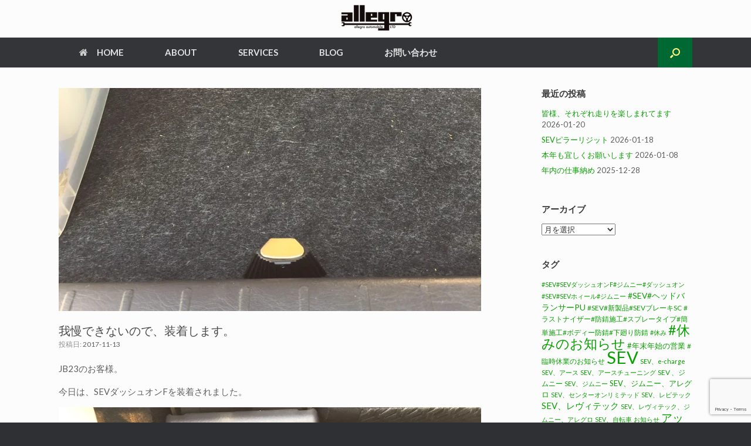

--- FILE ---
content_type: text/html; charset=UTF-8
request_url: https://allegro-auto.com/%E6%88%91%E6%85%A2%E3%81%A7%E3%81%8D%E3%81%AA%E3%81%84%E3%81%AE%E3%81%A7%E3%80%81%E8%A3%85%E7%9D%80%E3%81%97%E3%81%BE%E3%81%99%E3%80%82
body_size: 18322
content:
<!DOCTYPE html>
<html dir="ltr" lang="ja"
	prefix="og: https://ogp.me/ns#" >
<head>
	<meta charset="UTF-8" />
	<meta http-equiv="X-UA-Compatible" content="IE=10" />
	<link rel="profile" href="http://gmpg.org/xfn/11" />
	<link rel="pingback" href="https://allegro-auto.com/xmlrpc.php" />
	<title>我慢できないので、装着します。 | ALLEGRO</title>

		<!-- All in One SEO 4.2.7.1 - aioseo.com -->
		<meta name="description" content="JB23のお客様。 今日は、SEVダッシュオンFを装着されました。 新しい技術を搭載されました、ダッシュオンF" />
		<meta name="robots" content="max-image-preview:large" />
		<link rel="canonical" href="https://allegro-auto.com/%e6%88%91%e6%85%a2%e3%81%a7%e3%81%8d%e3%81%aa%e3%81%84%e3%81%ae%e3%81%a7%e3%80%81%e8%a3%85%e7%9d%80%e3%81%97%e3%81%be%e3%81%99%e3%80%82" />
		<meta name="generator" content="All in One SEO (AIOSEO) 4.2.7.1 " />
		<meta property="og:locale" content="ja_JP" />
		<meta property="og:site_name" content="ALLEGRO | 横浜都筑区のカー用品、SEV販売店" />
		<meta property="og:type" content="article" />
		<meta property="og:title" content="我慢できないので、装着します。 | ALLEGRO" />
		<meta property="og:description" content="JB23のお客様。 今日は、SEVダッシュオンFを装着されました。 新しい技術を搭載されました、ダッシュオンF" />
		<meta property="og:url" content="https://allegro-auto.com/%e6%88%91%e6%85%a2%e3%81%a7%e3%81%8d%e3%81%aa%e3%81%84%e3%81%ae%e3%81%a7%e3%80%81%e8%a3%85%e7%9d%80%e3%81%97%e3%81%be%e3%81%99%e3%80%82" />
		<meta property="article:published_time" content="2017-11-13T11:43:20+00:00" />
		<meta property="article:modified_time" content="2017-11-13T11:43:20+00:00" />
		<meta name="twitter:card" content="summary" />
		<meta name="twitter:title" content="我慢できないので、装着します。 | ALLEGRO" />
		<meta name="twitter:description" content="JB23のお客様。 今日は、SEVダッシュオンFを装着されました。 新しい技術を搭載されました、ダッシュオンF" />
		<script type="application/ld+json" class="aioseo-schema">
			{"@context":"https:\/\/schema.org","@graph":[{"@type":"Article","@id":"https:\/\/allegro-auto.com\/%e6%88%91%e6%85%a2%e3%81%a7%e3%81%8d%e3%81%aa%e3%81%84%e3%81%ae%e3%81%a7%e3%80%81%e8%a3%85%e7%9d%80%e3%81%97%e3%81%be%e3%81%99%e3%80%82#article","name":"\u6211\u6162\u3067\u304d\u306a\u3044\u306e\u3067\u3001\u88c5\u7740\u3057\u307e\u3059\u3002 | ALLEGRO","headline":"\u6211\u6162\u3067\u304d\u306a\u3044\u306e\u3067\u3001\u88c5\u7740\u3057\u307e\u3059\u3002","author":{"@id":"https:\/\/allegro-auto.com\/author\/kuramochi#author"},"publisher":{"@id":"https:\/\/allegro-auto.com\/#organization"},"image":{"@type":"ImageObject","url":"https:\/\/i0.wp.com\/allegro-auto.com\/wp-content\/uploads\/2017\/11\/img_7087.jpg?fit=1200%2C1600&ssl=1","width":1200,"height":1600},"datePublished":"2017-11-13T11:43:20+09:00","dateModified":"2017-11-13T11:43:20+09:00","inLanguage":"ja","mainEntityOfPage":{"@id":"https:\/\/allegro-auto.com\/%e6%88%91%e6%85%a2%e3%81%a7%e3%81%8d%e3%81%aa%e3%81%84%e3%81%ae%e3%81%a7%e3%80%81%e8%a3%85%e7%9d%80%e3%81%97%e3%81%be%e3%81%99%e3%80%82#webpage"},"isPartOf":{"@id":"https:\/\/allegro-auto.com\/%e6%88%91%e6%85%a2%e3%81%a7%e3%81%8d%e3%81%aa%e3%81%84%e3%81%ae%e3%81%a7%e3%80%81%e8%a3%85%e7%9d%80%e3%81%97%e3%81%be%e3%81%99%e3%80%82#webpage"},"articleSection":"blog, \u30ab\u30b9\u30bf\u30de\u30a4\u30ba, \u30b8\u30e0\u30cb\u30fc, \u65e5\u8a18, #SEV\u30c0\u30c3\u30b7\u30e5\u30aa\u30f3F#\u30d5\u30b8\u30ac\u30cd\u30aa\u30d5\u30ed\u30fc\u30c9\u30b3\u30fc\u30b9"},{"@type":"BreadcrumbList","@id":"https:\/\/allegro-auto.com\/%e6%88%91%e6%85%a2%e3%81%a7%e3%81%8d%e3%81%aa%e3%81%84%e3%81%ae%e3%81%a7%e3%80%81%e8%a3%85%e7%9d%80%e3%81%97%e3%81%be%e3%81%99%e3%80%82#breadcrumblist","itemListElement":[{"@type":"ListItem","@id":"https:\/\/allegro-auto.com\/#listItem","position":1,"item":{"@type":"WebPage","@id":"https:\/\/allegro-auto.com\/","name":"\u30db\u30fc\u30e0","description":"ALLEGRO \u30a2\u30ec\u30b0\u30ed \u3012224-0024 \u795e\u5948\u5ddd\u770c\u6a2a\u6d5c\u5e02\u90fd\u7b51\u533a\u6771\u5c71\u7530\u753a1157 Phone: 045 59","url":"https:\/\/allegro-auto.com\/"}}]},{"@type":"Organization","@id":"https:\/\/allegro-auto.com\/#organization","name":"ALLEGRO","url":"https:\/\/allegro-auto.com\/"},{"@type":"WebPage","@id":"https:\/\/allegro-auto.com\/%e6%88%91%e6%85%a2%e3%81%a7%e3%81%8d%e3%81%aa%e3%81%84%e3%81%ae%e3%81%a7%e3%80%81%e8%a3%85%e7%9d%80%e3%81%97%e3%81%be%e3%81%99%e3%80%82#webpage","url":"https:\/\/allegro-auto.com\/%e6%88%91%e6%85%a2%e3%81%a7%e3%81%8d%e3%81%aa%e3%81%84%e3%81%ae%e3%81%a7%e3%80%81%e8%a3%85%e7%9d%80%e3%81%97%e3%81%be%e3%81%99%e3%80%82","name":"\u6211\u6162\u3067\u304d\u306a\u3044\u306e\u3067\u3001\u88c5\u7740\u3057\u307e\u3059\u3002 | ALLEGRO","description":"JB23\u306e\u304a\u5ba2\u69d8\u3002 \u4eca\u65e5\u306f\u3001SEV\u30c0\u30c3\u30b7\u30e5\u30aa\u30f3F\u3092\u88c5\u7740\u3055\u308c\u307e\u3057\u305f\u3002 \u65b0\u3057\u3044\u6280\u8853\u3092\u642d\u8f09\u3055\u308c\u307e\u3057\u305f\u3001\u30c0\u30c3\u30b7\u30e5\u30aa\u30f3F","inLanguage":"ja","isPartOf":{"@id":"https:\/\/allegro-auto.com\/#website"},"breadcrumb":{"@id":"https:\/\/allegro-auto.com\/%e6%88%91%e6%85%a2%e3%81%a7%e3%81%8d%e3%81%aa%e3%81%84%e3%81%ae%e3%81%a7%e3%80%81%e8%a3%85%e7%9d%80%e3%81%97%e3%81%be%e3%81%99%e3%80%82#breadcrumblist"},"author":"https:\/\/allegro-auto.com\/author\/kuramochi#author","creator":"https:\/\/allegro-auto.com\/author\/kuramochi#author","image":{"@type":"ImageObject","url":"https:\/\/i0.wp.com\/allegro-auto.com\/wp-content\/uploads\/2017\/11\/img_7087.jpg?fit=1200%2C1600&ssl=1","@id":"https:\/\/allegro-auto.com\/#mainImage","width":1200,"height":1600},"primaryImageOfPage":{"@id":"https:\/\/allegro-auto.com\/%e6%88%91%e6%85%a2%e3%81%a7%e3%81%8d%e3%81%aa%e3%81%84%e3%81%ae%e3%81%a7%e3%80%81%e8%a3%85%e7%9d%80%e3%81%97%e3%81%be%e3%81%99%e3%80%82#mainImage"},"datePublished":"2017-11-13T11:43:20+09:00","dateModified":"2017-11-13T11:43:20+09:00"},{"@type":"WebSite","@id":"https:\/\/allegro-auto.com\/#website","url":"https:\/\/allegro-auto.com\/","name":"ALLEGRO","description":"\u6a2a\u6d5c\u90fd\u7b51\u533a\u306e\u30ab\u30fc\u7528\u54c1\u3001SEV\u8ca9\u58f2\u5e97","inLanguage":"ja","publisher":{"@id":"https:\/\/allegro-auto.com\/#organization"}}]}
		</script>
		<!-- All in One SEO -->

<link rel='dns-prefetch' href='//secure.gravatar.com' />
<link rel='dns-prefetch' href='//www.google.com' />
<link rel='dns-prefetch' href='//v0.wordpress.com' />
<link rel='dns-prefetch' href='//i0.wp.com' />
<link rel='dns-prefetch' href='//c0.wp.com' />
<link rel="alternate" type="application/rss+xml" title="ALLEGRO &raquo; フィード" href="https://allegro-auto.com/feed" />
<link rel="alternate" type="application/rss+xml" title="ALLEGRO &raquo; コメントフィード" href="https://allegro-auto.com/comments/feed" />
<link rel="alternate" type="application/rss+xml" title="ALLEGRO &raquo; 我慢できないので、装着します。 のコメントのフィード" href="https://allegro-auto.com/%e6%88%91%e6%85%a2%e3%81%a7%e3%81%8d%e3%81%aa%e3%81%84%e3%81%ae%e3%81%a7%e3%80%81%e8%a3%85%e7%9d%80%e3%81%97%e3%81%be%e3%81%99%e3%80%82/feed" />
<link rel="alternate" title="oEmbed (JSON)" type="application/json+oembed" href="https://allegro-auto.com/wp-json/oembed/1.0/embed?url=https%3A%2F%2Fallegro-auto.com%2F%25e6%2588%2591%25e6%2585%25a2%25e3%2581%25a7%25e3%2581%258d%25e3%2581%25aa%25e3%2581%2584%25e3%2581%25ae%25e3%2581%25a7%25e3%2580%2581%25e8%25a3%2585%25e7%259d%2580%25e3%2581%2597%25e3%2581%25be%25e3%2581%2599%25e3%2580%2582" />
<link rel="alternate" title="oEmbed (XML)" type="text/xml+oembed" href="https://allegro-auto.com/wp-json/oembed/1.0/embed?url=https%3A%2F%2Fallegro-auto.com%2F%25e6%2588%2591%25e6%2585%25a2%25e3%2581%25a7%25e3%2581%258d%25e3%2581%25aa%25e3%2581%2584%25e3%2581%25ae%25e3%2581%25a7%25e3%2580%2581%25e8%25a3%2585%25e7%259d%2580%25e3%2581%2597%25e3%2581%25be%25e3%2581%2599%25e3%2580%2582&#038;format=xml" />
<style id='wp-img-auto-sizes-contain-inline-css' type='text/css'>
img:is([sizes=auto i],[sizes^="auto," i]){contain-intrinsic-size:3000px 1500px}
/*# sourceURL=wp-img-auto-sizes-contain-inline-css */
</style>
<style id='wp-emoji-styles-inline-css' type='text/css'>

	img.wp-smiley, img.emoji {
		display: inline !important;
		border: none !important;
		box-shadow: none !important;
		height: 1em !important;
		width: 1em !important;
		margin: 0 0.07em !important;
		vertical-align: -0.1em !important;
		background: none !important;
		padding: 0 !important;
	}
/*# sourceURL=wp-emoji-styles-inline-css */
</style>
<style id='wp-block-library-inline-css' type='text/css'>
:root{--wp-block-synced-color:#7a00df;--wp-block-synced-color--rgb:122,0,223;--wp-bound-block-color:var(--wp-block-synced-color);--wp-editor-canvas-background:#ddd;--wp-admin-theme-color:#007cba;--wp-admin-theme-color--rgb:0,124,186;--wp-admin-theme-color-darker-10:#006ba1;--wp-admin-theme-color-darker-10--rgb:0,107,160.5;--wp-admin-theme-color-darker-20:#005a87;--wp-admin-theme-color-darker-20--rgb:0,90,135;--wp-admin-border-width-focus:2px}@media (min-resolution:192dpi){:root{--wp-admin-border-width-focus:1.5px}}.wp-element-button{cursor:pointer}:root .has-very-light-gray-background-color{background-color:#eee}:root .has-very-dark-gray-background-color{background-color:#313131}:root .has-very-light-gray-color{color:#eee}:root .has-very-dark-gray-color{color:#313131}:root .has-vivid-green-cyan-to-vivid-cyan-blue-gradient-background{background:linear-gradient(135deg,#00d084,#0693e3)}:root .has-purple-crush-gradient-background{background:linear-gradient(135deg,#34e2e4,#4721fb 50%,#ab1dfe)}:root .has-hazy-dawn-gradient-background{background:linear-gradient(135deg,#faaca8,#dad0ec)}:root .has-subdued-olive-gradient-background{background:linear-gradient(135deg,#fafae1,#67a671)}:root .has-atomic-cream-gradient-background{background:linear-gradient(135deg,#fdd79a,#004a59)}:root .has-nightshade-gradient-background{background:linear-gradient(135deg,#330968,#31cdcf)}:root .has-midnight-gradient-background{background:linear-gradient(135deg,#020381,#2874fc)}:root{--wp--preset--font-size--normal:16px;--wp--preset--font-size--huge:42px}.has-regular-font-size{font-size:1em}.has-larger-font-size{font-size:2.625em}.has-normal-font-size{font-size:var(--wp--preset--font-size--normal)}.has-huge-font-size{font-size:var(--wp--preset--font-size--huge)}.has-text-align-center{text-align:center}.has-text-align-left{text-align:left}.has-text-align-right{text-align:right}.has-fit-text{white-space:nowrap!important}#end-resizable-editor-section{display:none}.aligncenter{clear:both}.items-justified-left{justify-content:flex-start}.items-justified-center{justify-content:center}.items-justified-right{justify-content:flex-end}.items-justified-space-between{justify-content:space-between}.screen-reader-text{border:0;clip-path:inset(50%);height:1px;margin:-1px;overflow:hidden;padding:0;position:absolute;width:1px;word-wrap:normal!important}.screen-reader-text:focus{background-color:#ddd;clip-path:none;color:#444;display:block;font-size:1em;height:auto;left:5px;line-height:normal;padding:15px 23px 14px;text-decoration:none;top:5px;width:auto;z-index:100000}html :where(.has-border-color){border-style:solid}html :where([style*=border-top-color]){border-top-style:solid}html :where([style*=border-right-color]){border-right-style:solid}html :where([style*=border-bottom-color]){border-bottom-style:solid}html :where([style*=border-left-color]){border-left-style:solid}html :where([style*=border-width]){border-style:solid}html :where([style*=border-top-width]){border-top-style:solid}html :where([style*=border-right-width]){border-right-style:solid}html :where([style*=border-bottom-width]){border-bottom-style:solid}html :where([style*=border-left-width]){border-left-style:solid}html :where(img[class*=wp-image-]){height:auto;max-width:100%}:where(figure){margin:0 0 1em}html :where(.is-position-sticky){--wp-admin--admin-bar--position-offset:var(--wp-admin--admin-bar--height,0px)}@media screen and (max-width:600px){html :where(.is-position-sticky){--wp-admin--admin-bar--position-offset:0px}}
.has-text-align-justify{text-align:justify;}

/*# sourceURL=wp-block-library-inline-css */
</style><style id='global-styles-inline-css' type='text/css'>
:root{--wp--preset--aspect-ratio--square: 1;--wp--preset--aspect-ratio--4-3: 4/3;--wp--preset--aspect-ratio--3-4: 3/4;--wp--preset--aspect-ratio--3-2: 3/2;--wp--preset--aspect-ratio--2-3: 2/3;--wp--preset--aspect-ratio--16-9: 16/9;--wp--preset--aspect-ratio--9-16: 9/16;--wp--preset--color--black: #000000;--wp--preset--color--cyan-bluish-gray: #abb8c3;--wp--preset--color--white: #ffffff;--wp--preset--color--pale-pink: #f78da7;--wp--preset--color--vivid-red: #cf2e2e;--wp--preset--color--luminous-vivid-orange: #ff6900;--wp--preset--color--luminous-vivid-amber: #fcb900;--wp--preset--color--light-green-cyan: #7bdcb5;--wp--preset--color--vivid-green-cyan: #00d084;--wp--preset--color--pale-cyan-blue: #8ed1fc;--wp--preset--color--vivid-cyan-blue: #0693e3;--wp--preset--color--vivid-purple: #9b51e0;--wp--preset--gradient--vivid-cyan-blue-to-vivid-purple: linear-gradient(135deg,rgb(6,147,227) 0%,rgb(155,81,224) 100%);--wp--preset--gradient--light-green-cyan-to-vivid-green-cyan: linear-gradient(135deg,rgb(122,220,180) 0%,rgb(0,208,130) 100%);--wp--preset--gradient--luminous-vivid-amber-to-luminous-vivid-orange: linear-gradient(135deg,rgb(252,185,0) 0%,rgb(255,105,0) 100%);--wp--preset--gradient--luminous-vivid-orange-to-vivid-red: linear-gradient(135deg,rgb(255,105,0) 0%,rgb(207,46,46) 100%);--wp--preset--gradient--very-light-gray-to-cyan-bluish-gray: linear-gradient(135deg,rgb(238,238,238) 0%,rgb(169,184,195) 100%);--wp--preset--gradient--cool-to-warm-spectrum: linear-gradient(135deg,rgb(74,234,220) 0%,rgb(151,120,209) 20%,rgb(207,42,186) 40%,rgb(238,44,130) 60%,rgb(251,105,98) 80%,rgb(254,248,76) 100%);--wp--preset--gradient--blush-light-purple: linear-gradient(135deg,rgb(255,206,236) 0%,rgb(152,150,240) 100%);--wp--preset--gradient--blush-bordeaux: linear-gradient(135deg,rgb(254,205,165) 0%,rgb(254,45,45) 50%,rgb(107,0,62) 100%);--wp--preset--gradient--luminous-dusk: linear-gradient(135deg,rgb(255,203,112) 0%,rgb(199,81,192) 50%,rgb(65,88,208) 100%);--wp--preset--gradient--pale-ocean: linear-gradient(135deg,rgb(255,245,203) 0%,rgb(182,227,212) 50%,rgb(51,167,181) 100%);--wp--preset--gradient--electric-grass: linear-gradient(135deg,rgb(202,248,128) 0%,rgb(113,206,126) 100%);--wp--preset--gradient--midnight: linear-gradient(135deg,rgb(2,3,129) 0%,rgb(40,116,252) 100%);--wp--preset--font-size--small: 13px;--wp--preset--font-size--medium: 20px;--wp--preset--font-size--large: 36px;--wp--preset--font-size--x-large: 42px;--wp--preset--spacing--20: 0.44rem;--wp--preset--spacing--30: 0.67rem;--wp--preset--spacing--40: 1rem;--wp--preset--spacing--50: 1.5rem;--wp--preset--spacing--60: 2.25rem;--wp--preset--spacing--70: 3.38rem;--wp--preset--spacing--80: 5.06rem;--wp--preset--shadow--natural: 6px 6px 9px rgba(0, 0, 0, 0.2);--wp--preset--shadow--deep: 12px 12px 50px rgba(0, 0, 0, 0.4);--wp--preset--shadow--sharp: 6px 6px 0px rgba(0, 0, 0, 0.2);--wp--preset--shadow--outlined: 6px 6px 0px -3px rgb(255, 255, 255), 6px 6px rgb(0, 0, 0);--wp--preset--shadow--crisp: 6px 6px 0px rgb(0, 0, 0);}:where(.is-layout-flex){gap: 0.5em;}:where(.is-layout-grid){gap: 0.5em;}body .is-layout-flex{display: flex;}.is-layout-flex{flex-wrap: wrap;align-items: center;}.is-layout-flex > :is(*, div){margin: 0;}body .is-layout-grid{display: grid;}.is-layout-grid > :is(*, div){margin: 0;}:where(.wp-block-columns.is-layout-flex){gap: 2em;}:where(.wp-block-columns.is-layout-grid){gap: 2em;}:where(.wp-block-post-template.is-layout-flex){gap: 1.25em;}:where(.wp-block-post-template.is-layout-grid){gap: 1.25em;}.has-black-color{color: var(--wp--preset--color--black) !important;}.has-cyan-bluish-gray-color{color: var(--wp--preset--color--cyan-bluish-gray) !important;}.has-white-color{color: var(--wp--preset--color--white) !important;}.has-pale-pink-color{color: var(--wp--preset--color--pale-pink) !important;}.has-vivid-red-color{color: var(--wp--preset--color--vivid-red) !important;}.has-luminous-vivid-orange-color{color: var(--wp--preset--color--luminous-vivid-orange) !important;}.has-luminous-vivid-amber-color{color: var(--wp--preset--color--luminous-vivid-amber) !important;}.has-light-green-cyan-color{color: var(--wp--preset--color--light-green-cyan) !important;}.has-vivid-green-cyan-color{color: var(--wp--preset--color--vivid-green-cyan) !important;}.has-pale-cyan-blue-color{color: var(--wp--preset--color--pale-cyan-blue) !important;}.has-vivid-cyan-blue-color{color: var(--wp--preset--color--vivid-cyan-blue) !important;}.has-vivid-purple-color{color: var(--wp--preset--color--vivid-purple) !important;}.has-black-background-color{background-color: var(--wp--preset--color--black) !important;}.has-cyan-bluish-gray-background-color{background-color: var(--wp--preset--color--cyan-bluish-gray) !important;}.has-white-background-color{background-color: var(--wp--preset--color--white) !important;}.has-pale-pink-background-color{background-color: var(--wp--preset--color--pale-pink) !important;}.has-vivid-red-background-color{background-color: var(--wp--preset--color--vivid-red) !important;}.has-luminous-vivid-orange-background-color{background-color: var(--wp--preset--color--luminous-vivid-orange) !important;}.has-luminous-vivid-amber-background-color{background-color: var(--wp--preset--color--luminous-vivid-amber) !important;}.has-light-green-cyan-background-color{background-color: var(--wp--preset--color--light-green-cyan) !important;}.has-vivid-green-cyan-background-color{background-color: var(--wp--preset--color--vivid-green-cyan) !important;}.has-pale-cyan-blue-background-color{background-color: var(--wp--preset--color--pale-cyan-blue) !important;}.has-vivid-cyan-blue-background-color{background-color: var(--wp--preset--color--vivid-cyan-blue) !important;}.has-vivid-purple-background-color{background-color: var(--wp--preset--color--vivid-purple) !important;}.has-black-border-color{border-color: var(--wp--preset--color--black) !important;}.has-cyan-bluish-gray-border-color{border-color: var(--wp--preset--color--cyan-bluish-gray) !important;}.has-white-border-color{border-color: var(--wp--preset--color--white) !important;}.has-pale-pink-border-color{border-color: var(--wp--preset--color--pale-pink) !important;}.has-vivid-red-border-color{border-color: var(--wp--preset--color--vivid-red) !important;}.has-luminous-vivid-orange-border-color{border-color: var(--wp--preset--color--luminous-vivid-orange) !important;}.has-luminous-vivid-amber-border-color{border-color: var(--wp--preset--color--luminous-vivid-amber) !important;}.has-light-green-cyan-border-color{border-color: var(--wp--preset--color--light-green-cyan) !important;}.has-vivid-green-cyan-border-color{border-color: var(--wp--preset--color--vivid-green-cyan) !important;}.has-pale-cyan-blue-border-color{border-color: var(--wp--preset--color--pale-cyan-blue) !important;}.has-vivid-cyan-blue-border-color{border-color: var(--wp--preset--color--vivid-cyan-blue) !important;}.has-vivid-purple-border-color{border-color: var(--wp--preset--color--vivid-purple) !important;}.has-vivid-cyan-blue-to-vivid-purple-gradient-background{background: var(--wp--preset--gradient--vivid-cyan-blue-to-vivid-purple) !important;}.has-light-green-cyan-to-vivid-green-cyan-gradient-background{background: var(--wp--preset--gradient--light-green-cyan-to-vivid-green-cyan) !important;}.has-luminous-vivid-amber-to-luminous-vivid-orange-gradient-background{background: var(--wp--preset--gradient--luminous-vivid-amber-to-luminous-vivid-orange) !important;}.has-luminous-vivid-orange-to-vivid-red-gradient-background{background: var(--wp--preset--gradient--luminous-vivid-orange-to-vivid-red) !important;}.has-very-light-gray-to-cyan-bluish-gray-gradient-background{background: var(--wp--preset--gradient--very-light-gray-to-cyan-bluish-gray) !important;}.has-cool-to-warm-spectrum-gradient-background{background: var(--wp--preset--gradient--cool-to-warm-spectrum) !important;}.has-blush-light-purple-gradient-background{background: var(--wp--preset--gradient--blush-light-purple) !important;}.has-blush-bordeaux-gradient-background{background: var(--wp--preset--gradient--blush-bordeaux) !important;}.has-luminous-dusk-gradient-background{background: var(--wp--preset--gradient--luminous-dusk) !important;}.has-pale-ocean-gradient-background{background: var(--wp--preset--gradient--pale-ocean) !important;}.has-electric-grass-gradient-background{background: var(--wp--preset--gradient--electric-grass) !important;}.has-midnight-gradient-background{background: var(--wp--preset--gradient--midnight) !important;}.has-small-font-size{font-size: var(--wp--preset--font-size--small) !important;}.has-medium-font-size{font-size: var(--wp--preset--font-size--medium) !important;}.has-large-font-size{font-size: var(--wp--preset--font-size--large) !important;}.has-x-large-font-size{font-size: var(--wp--preset--font-size--x-large) !important;}
/*# sourceURL=global-styles-inline-css */
</style>

<style id='classic-theme-styles-inline-css' type='text/css'>
/*! This file is auto-generated */
.wp-block-button__link{color:#fff;background-color:#32373c;border-radius:9999px;box-shadow:none;text-decoration:none;padding:calc(.667em + 2px) calc(1.333em + 2px);font-size:1.125em}.wp-block-file__button{background:#32373c;color:#fff;text-decoration:none}
/*# sourceURL=/wp-includes/css/classic-themes.min.css */
</style>
<link rel='stylesheet' id='contact-form-7-css' href='https://allegro-auto.com/wp-content/plugins/contact-form-7/includes/css/styles.css?ver=5.6.4' type='text/css' media='all' />
<link rel='stylesheet' id='ppress-frontend-css' href='https://allegro-auto.com/wp-content/plugins/wp-user-avatar/assets/css/frontend.min.css?ver=4.3.1' type='text/css' media='all' />
<link rel='stylesheet' id='ppress-flatpickr-css' href='https://allegro-auto.com/wp-content/plugins/wp-user-avatar/assets/flatpickr/flatpickr.min.css?ver=4.3.1' type='text/css' media='all' />
<link rel='stylesheet' id='ppress-select2-css' href='https://allegro-auto.com/wp-content/plugins/wp-user-avatar/assets/select2/select2.min.css?ver=6.9' type='text/css' media='all' />
<link rel='stylesheet' id='vantage-style-css' href='https://allegro-auto.com/wp-content/themes/vantage/style.css?ver=2.6' type='text/css' media='all' />
<link rel='stylesheet' id='font-awesome-css' href='https://allegro-auto.com/wp-content/themes/vantage/fontawesome/css/font-awesome.css?ver=4.6.2' type='text/css' media='all' />
<link rel='stylesheet' id='siteorigin-mobilenav-css' href='https://allegro-auto.com/wp-content/themes/vantage/inc/mobilenav/css/mobilenav.css?ver=2.6' type='text/css' media='all' />
<link rel='stylesheet' id='social-logos-css' href='https://c0.wp.com/p/jetpack/11.5.3/_inc/social-logos/social-logos.min.css' type='text/css' media='all' />
<link rel='stylesheet' id='jetpack_css-css' href='https://c0.wp.com/p/jetpack/11.5.3/css/jetpack.css' type='text/css' media='all' />
<script type="text/javascript" id="jetpack_related-posts-js-extra">
/* <![CDATA[ */
var related_posts_js_options = {"post_heading":"h4"};
//# sourceURL=jetpack_related-posts-js-extra
/* ]]> */
</script>
<script type="text/javascript" src="https://c0.wp.com/p/jetpack/11.5.3/_inc/build/related-posts/related-posts.min.js" id="jetpack_related-posts-js"></script>
<script type="text/javascript" src="https://c0.wp.com/c/6.9/wp-includes/js/jquery/jquery.min.js" id="jquery-core-js"></script>
<script type="text/javascript" src="https://c0.wp.com/c/6.9/wp-includes/js/jquery/jquery-migrate.min.js" id="jquery-migrate-js"></script>
<script type="text/javascript" src="https://allegro-auto.com/wp-content/plugins/wp-user-avatar/assets/flatpickr/flatpickr.min.js?ver=4.3.1" id="ppress-flatpickr-js"></script>
<script type="text/javascript" src="https://allegro-auto.com/wp-content/plugins/wp-user-avatar/assets/select2/select2.min.js?ver=4.3.1" id="ppress-select2-js"></script>
<script type="text/javascript" id="siteorigin-mobilenav-js-extra">
/* <![CDATA[ */
var mobileNav = {"search":{"url":"https://allegro-auto.com","placeholder":"\u691c\u7d22"},"text":{"navigate":"\u30e1\u30cb\u30e5\u30fc","back":"\u623b\u308b","close":"\u9589\u3058\u308b"},"nextIconUrl":"https://allegro-auto.com/wp-content/themes/vantage/inc/mobilenav/images/next.png","mobileMenuClose":"\u003Ci class=\"fa fa-times\"\u003E\u003C/i\u003E"};
//# sourceURL=siteorigin-mobilenav-js-extra
/* ]]> */
</script>
<script type="text/javascript" src="https://allegro-auto.com/wp-content/themes/vantage/inc/mobilenav/js/mobilenav.min.js?ver=2.6" id="siteorigin-mobilenav-js"></script>
<link rel="https://api.w.org/" href="https://allegro-auto.com/wp-json/" /><link rel="alternate" title="JSON" type="application/json" href="https://allegro-auto.com/wp-json/wp/v2/posts/8119" /><link rel="EditURI" type="application/rsd+xml" title="RSD" href="https://allegro-auto.com/xmlrpc.php?rsd" />
<meta name="generator" content="WordPress 6.9" />
<link rel='shortlink' href='https://wp.me/p716Yg-26X' />
	<style>img#wpstats{display:none}</style>
		<meta name="viewport" content="width=device-width, initial-scale=1" />		<style type="text/css">
			.so-mobilenav-mobile + * { display: none; }
			@media screen and (max-width: 480px) { .so-mobilenav-mobile + * { display: block; } .so-mobilenav-standard + * { display: none; } }
		</style>
	<style type="text/css">.recentcomments a{display:inline !important;padding:0 !important;margin:0 !important;}</style>	<style type="text/css" media="screen">
		#footer-widgets .widget { width: 100%; }
		#masthead-widgets .widget { width: 100%; }
	</style>
	<style type="text/css" id="customizer-css">@import url(https://fonts.googleapis.com/css?family=Lato:400|Raleway:500|Lato:700); body,button,input,select,textarea { font-family: "Lato"; font-weight: 400 } #masthead h1 { font-family: "Raleway"; font-weight: 500; font-weight: 500 } h1,h2,h3,h4,h5,h6 { font-family: "Lato"; font-weight: 700; font-weight: 700 } #masthead .hgroup h1, #masthead.masthead-logo-in-menu .logo > h1 { font-size: px } #page-title, article.post .entry-header h1.entry-title, article.page .entry-header h1.entry-title { color: #494949 } .entry-content { font-size: 15px } .entry-content, #comments .commentlist article .comment-meta a { color: #5e5e5e } .entry-content h1, .entry-content h2, .entry-content h3, .entry-content h4, .entry-content h5, .entry-content h6, #comments .commentlist article .comment-author a, #comments .commentlist article .comment-author, #comments-title, #reply-title, #commentform label { color: #0f0200 } #comments-title, #reply-title { border-bottom-color: #0f0200 } #masthead .hgroup { padding-top: 0px; padding-bottom: 0px } #masthead .hgroup .logo { text-align: center } #masthead .hgroup .logo, #masthead .hgroup .site-logo-link { float: none } #masthead .hgroup .logo img, #masthead .hgroup .site-logo-link img { display: block; margin: 0 auto } .entry-content a, .entry-content a:visited, #secondary a, #secondary a:visited, #masthead .hgroup a, #masthead .hgroup a:visited, .comment-form .logged-in-as a, .comment-form .logged-in-as a:visited { color: #08a000 } .main-navigation ul li:hover > a, #search-icon #search-icon-icon:hover { background-color: #008937 } .main-navigation ul ul li:hover > a { background-color: #00b53c } #search-icon #search-icon-icon { background-color: #006832 } #search-icon #search-icon-icon .vantage-icon-search { color: #f9f984 } .main-navigation ul li a { padding-top: 18px; padding-bottom: 18px } .main-navigation ul li { font-size: 15px } a.button, button, html input[type="button"], input[type="reset"], input[type="submit"], .post-navigation a, #image-navigation a, article.post .more-link, article.page .more-link, .paging-navigation a, .woocommerce #page-wrapper .button, .woocommerce a.button, .woocommerce .checkout-button, .woocommerce input.button, #infinite-handle span button { text-shadow: none } a.button, button, html input[type="button"], input[type="reset"], input[type="submit"], .post-navigation a, #image-navigation a, article.post .more-link, article.page .more-link, .paging-navigation a, .woocommerce #page-wrapper .button, .woocommerce a.button, .woocommerce .checkout-button, .woocommerce input.button, .woocommerce #respond input#submit.alt, .woocommerce a.button.alt, .woocommerce button.button.alt, .woocommerce input.button.alt, #infinite-handle span { -webkit-box-shadow: none; -moz-box-shadow: none; box-shadow: none } </style><link rel="icon" href="https://i0.wp.com/allegro-auto.com/wp-content/uploads/2016/06/cropped-point-w.png?fit=32%2C32&#038;ssl=1" sizes="32x32" />
<link rel="icon" href="https://i0.wp.com/allegro-auto.com/wp-content/uploads/2016/06/cropped-point-w.png?fit=192%2C192&#038;ssl=1" sizes="192x192" />
<link rel="apple-touch-icon" href="https://i0.wp.com/allegro-auto.com/wp-content/uploads/2016/06/cropped-point-w.png?fit=180%2C180&#038;ssl=1" />
<meta name="msapplication-TileImage" content="https://i0.wp.com/allegro-auto.com/wp-content/uploads/2016/06/cropped-point-w.png?fit=270%2C270&#038;ssl=1" />
</head>

<body class="wp-singular post-template-default single single-post postid-8119 single-format-standard wp-theme-vantage group-blog responsive layout-full no-js has-sidebar has-menu-search panels-style-force-full page-layout-default mobilenav">


<div id="page-wrapper">

	
	
		<header id="masthead" class="site-header" role="banner">

	<div class="hgroup full-container ">

		
			<a href="https://allegro-auto.com/" title="ALLEGRO" rel="home" class="logo"><img src="https://i0.wp.com/allegro-auto.com/wp-content/uploads/2016/06/logo.png?fit=150%2C64&amp;ssl=1"  class="logo-no-height-constrain"  width="150"  height="64"  alt="ALLEGROロゴ"  /></a>
			
				<div class="support-text">
									</div>

			
		
	</div><!-- .hgroup.full-container -->

	
<nav role="navigation" class="site-navigation main-navigation primary use-sticky-menu mobile-navigation">

	<div class="full-container">
							<div id="search-icon">
				<div id="search-icon-icon"><div class="vantage-icon-search"></div></div>
				
<form method="get" class="searchform" action="https://allegro-auto.com/" role="search">
	<input type="text" class="field" name="s" value="" placeholder="検索"/>
</form>
			</div>
		
					<div id="so-mobilenav-standard-1" data-id="1" class="so-mobilenav-standard"></div><div class="menu-global-container"><ul id="menu-global" class="menu"><li id="menu-item-4683" class="menu-item menu-item-type-post_type menu-item-object-page menu-item-home menu-item-4683"><a href="https://allegro-auto.com/"><span class="fa fa-home"></span>HOME</a></li>
<li id="menu-item-4685" class="menu-item menu-item-type-post_type menu-item-object-page menu-item-4685"><a href="https://allegro-auto.com/about">ABOUT</a></li>
<li id="menu-item-4686" class="menu-item menu-item-type-post_type menu-item-object-page menu-item-has-children menu-item-4686"><a href="https://allegro-auto.com/services">SERVICES</a>
<ul class="sub-menu">
	<li id="menu-item-4688" class="menu-item menu-item-type-post_type menu-item-object-page menu-item-has-children menu-item-4688"><a href="https://allegro-auto.com/services/sev">SEV</a>
	<ul class="sub-menu">
		<li id="menu-item-5346" class="menu-item menu-item-type-post_type menu-item-object-page menu-item-5346"><a href="https://allegro-auto.com/?page_id=3457">SEV商品一覧</a></li>
		<li id="menu-item-11078" class="menu-item menu-item-type-post_type menu-item-object-page menu-item-11078"><a href="https://allegro-auto.com/?page_id=11026">SEV 健康用　商品一覧</a></li>
		<li id="menu-item-4689" class="menu-item menu-item-type-post_type menu-item-object-page menu-item-4689"><a href="https://allegro-auto.com/services/sev/s-g-m">S.G.M</a></li>
	</ul>
</li>
	<li id="menu-item-4690" class="menu-item menu-item-type-post_type menu-item-object-page menu-item-has-children menu-item-4690"><a href="https://allegro-auto.com/?page_id=2269">A.S.H.オイル</a>
	<ul class="sub-menu">
		<li id="menu-item-4691" class="menu-item menu-item-type-post_type menu-item-object-page menu-item-4691"><a href="https://allegro-auto.com/?page_id=3496">A.S.H 商品一覧</a></li>
	</ul>
</li>
	<li id="menu-item-11073" class="menu-item menu-item-type-post_type menu-item-object-page menu-item-11073"><a href="https://allegro-auto.com/?page_id=11061">PECSオイルフィルター</a></li>
	<li id="menu-item-4693" class="menu-item menu-item-type-post_type menu-item-object-page menu-item-4693"><a href="https://allegro-auto.com/services/earth">アース</a></li>
	<li id="menu-item-4694" class="menu-item menu-item-type-post_type menu-item-object-page menu-item-4694"><a href="https://allegro-auto.com/services/maker">お取り扱い各社</a></li>
</ul>
</li>
<li id="menu-item-5107" class="menu-item menu-item-type-post_type menu-item-object-page menu-item-5107"><a href="https://allegro-auto.com/blog">BLOG</a></li>
<li id="menu-item-4696" class="menu-item menu-item-type-post_type menu-item-object-page menu-item-4696"><a href="https://allegro-auto.com/contact">お問い合わせ</a></li>
</ul></div><div id="so-mobilenav-mobile-1" data-id="1" class="so-mobilenav-mobile"></div><div class="menu-mobilenav-container"><ul id="mobile-nav-item-wrap-1" class="menu"><li><a href="#" class="mobilenav-main-link" data-id="1"><span class="mobile-nav-icon"></span>メニュー</a></li></ul></div>			</div>
</nav><!-- .site-navigation .main-navigation -->

</header><!-- #masthead .site-header -->

	
	
	
	
	<div id="main" class="site-main">
		<div class="full-container">
			
<div id="primary" class="content-area">
	<div id="content" class="site-content" role="main">

	
		
<article id="post-8119" class="post post-8119 type-post status-publish format-standard has-post-thumbnail hentry category-blog category-customize category-jimny category-diary tag-sevf">

	<div class="entry-main">

		
					<header class="entry-header">

									<div class="entry-thumbnail"><img width="720" height="380" src="https://i0.wp.com/allegro-auto.com/wp-content/uploads/2017/11/img_7087.jpg?resize=720%2C380&amp;ssl=1" class="attachment-post-thumbnail size-post-thumbnail wp-post-image" alt="" decoding="async" fetchpriority="high" /></div>
				
									<h1 class="entry-title">我慢できないので、装着します。</h1>
				
									<div class="entry-meta">
						投稿日: <a href="https://allegro-auto.com/%e6%88%91%e6%85%a2%e3%81%a7%e3%81%8d%e3%81%aa%e3%81%84%e3%81%ae%e3%81%a7%e3%80%81%e8%a3%85%e7%9d%80%e3%81%97%e3%81%be%e3%81%99%e3%80%82" title="8:43 PM" rel="bookmark"><time class="entry-date" datetime="2017-11-13T20:43:20+09:00">2017-11-13</time></a><time class="updated" datetime="2017-11-13T20:43:20+09:00">2017-11-13</time>  					</div><!-- .entry-meta -->
				
			</header><!-- .entry-header -->
		
		<div class="entry-content">
			<p>JB23のお客様。</p>
<p>今日は、SEVダッシュオンFを装着されました。</p>
<p><img decoding="async" src="https://i0.wp.com/allegro-auto.com/wp-content/uploads/2017/11/img_7087.jpg?resize=720%2C960&#038;ssl=1" height="960" class="wp-image-8115" width="720" srcset="https://i0.wp.com/allegro-auto.com/wp-content/uploads/2017/11/img_7087.jpg?w=1200&amp;ssl=1 1200w, https://i0.wp.com/allegro-auto.com/wp-content/uploads/2017/11/img_7087.jpg?resize=225%2C300&amp;ssl=1 225w, https://i0.wp.com/allegro-auto.com/wp-content/uploads/2017/11/img_7087.jpg?resize=525%2C700&amp;ssl=1 525w" sizes="(max-width: 720px) 100vw, 720px" data-recalc-dims="1" /><img decoding="async" src="https://i0.wp.com/allegro-auto.com/wp-content/uploads/2017/11/img_7089.jpg?resize=720%2C540&#038;ssl=1" height="540" class="wp-image-8116" width="720" srcset="https://i0.wp.com/allegro-auto.com/wp-content/uploads/2017/11/img_7089.jpg?w=1600&amp;ssl=1 1600w, https://i0.wp.com/allegro-auto.com/wp-content/uploads/2017/11/img_7089.jpg?resize=300%2C225&amp;ssl=1 300w, https://i0.wp.com/allegro-auto.com/wp-content/uploads/2017/11/img_7089.jpg?resize=700%2C525&amp;ssl=1 700w, https://i0.wp.com/allegro-auto.com/wp-content/uploads/2017/11/img_7089.jpg?w=1440&amp;ssl=1 1440w" sizes="(max-width: 720px) 100vw, 720px" data-recalc-dims="1" /></p>
<p>新しい技術を搭載されました、ダッシュオンFです。クルマが楽しくなるSEVです。</p>
<p>フロント側には、ダッシュオンとFを装着し、リア側にはダッシュオンFを装着です。</p>
<p>装着後、店の周りを試走して頂きましてお客様からのインプレッションでは、路面接地性能が向上したのがすぐに分かったそうです。</p>
<p>最新の技術を搭載されてる製品ですので、かなり走りは変化をしてると思います。きっとお客様も大満足できる製品だと思います。</p>
<p>⭐️フジガネオフロードその2は、ビデオのアップロードに時間が掛かりますので、明日にします。</p>
<p><img loading="lazy" decoding="async" src="https://i0.wp.com/allegro-auto.com/wp-content/uploads/2017/11/img_7071-1.jpg?resize=720%2C540&#038;ssl=1" height="540" class="wp-image-8117" width="720" srcset="https://i0.wp.com/allegro-auto.com/wp-content/uploads/2017/11/img_7071-1.jpg?w=1600&amp;ssl=1 1600w, https://i0.wp.com/allegro-auto.com/wp-content/uploads/2017/11/img_7071-1.jpg?resize=300%2C225&amp;ssl=1 300w, https://i0.wp.com/allegro-auto.com/wp-content/uploads/2017/11/img_7071-1.jpg?resize=700%2C525&amp;ssl=1 700w, https://i0.wp.com/allegro-auto.com/wp-content/uploads/2017/11/img_7071-1.jpg?w=1440&amp;ssl=1 1440w" sizes="auto, (max-width: 720px) 100vw, 720px" data-recalc-dims="1" /><img loading="lazy" decoding="async" src="https://i0.wp.com/allegro-auto.com/wp-content/uploads/2017/11/img_7053-1.jpg?resize=720%2C960&#038;ssl=1" height="960" class="wp-image-8118" width="720" srcset="https://i0.wp.com/allegro-auto.com/wp-content/uploads/2017/11/img_7053-1.jpg?w=1200&amp;ssl=1 1200w, https://i0.wp.com/allegro-auto.com/wp-content/uploads/2017/11/img_7053-1.jpg?resize=225%2C300&amp;ssl=1 225w, https://i0.wp.com/allegro-auto.com/wp-content/uploads/2017/11/img_7053-1.jpg?resize=525%2C700&amp;ssl=1 525w" sizes="auto, (max-width: 720px) 100vw, 720px" data-recalc-dims="1" /></p>
<div class="sharedaddy sd-sharing-enabled"><div class="robots-nocontent sd-block sd-social sd-social-icon sd-sharing"><h3 class="sd-title">共有:</h3><div class="sd-content"><ul><li class="share-twitter"><a rel="nofollow noopener noreferrer" data-shared="sharing-twitter-8119" class="share-twitter sd-button share-icon no-text" href="https://allegro-auto.com/%e6%88%91%e6%85%a2%e3%81%a7%e3%81%8d%e3%81%aa%e3%81%84%e3%81%ae%e3%81%a7%e3%80%81%e8%a3%85%e7%9d%80%e3%81%97%e3%81%be%e3%81%99%e3%80%82?share=twitter" target="_blank" title="クリックして Twitter で共有" ><span></span><span class="sharing-screen-reader-text">クリックして Twitter で共有 (新しいウィンドウで開きます)</span></a></li><li class="share-facebook"><a rel="nofollow noopener noreferrer" data-shared="sharing-facebook-8119" class="share-facebook sd-button share-icon no-text" href="https://allegro-auto.com/%e6%88%91%e6%85%a2%e3%81%a7%e3%81%8d%e3%81%aa%e3%81%84%e3%81%ae%e3%81%a7%e3%80%81%e8%a3%85%e7%9d%80%e3%81%97%e3%81%be%e3%81%99%e3%80%82?share=facebook" target="_blank" title="Facebook で共有するにはクリックしてください" ><span></span><span class="sharing-screen-reader-text">Facebook で共有するにはクリックしてください (新しいウィンドウで開きます)</span></a></li><li class="share-end"></li></ul></div></div></div>
<div id='jp-relatedposts' class='jp-relatedposts' >
	
</div>					</div><!-- .entry-content -->

					<div class="entry-categories">
				<a href="https://allegro-auto.com/category/blog" rel="category tag">blog</a>、<a href="https://allegro-auto.com/category/blog/customize" rel="category tag">カスタマイズ</a>、<a href="https://allegro-auto.com/category/jimny" rel="category tag">ジムニー</a>、<a href="https://allegro-auto.com/category/diary" rel="category tag">日記</a>カテゴリーの記事			</div>
		
		

		
	</div>

</article><!-- #post-8119 -->
		

			<nav role="navigation" id="nav-below" class="site-navigation post-navigation">
		<h1 class="assistive-text">投稿ナビゲーション</h1>

	
		<div class="single-nav-wrapper">
			<div class="nav-previous"><a href="https://allegro-auto.com/sev%e3%83%80%e3%83%83%e3%82%b7%e3%83%a5%e3%82%aa%e3%83%b3f" rel="prev"><span class="meta-nav">&larr;</span> SEVダッシュオンF</a></div>			<div class="nav-next"><a href="https://allegro-auto.com/%e3%81%a1%e3%82%87%e3%81%a3%e3%81%a8%e7%ae%b1%e6%a0%b9%e3%81%be%e3%81%a7%e3%83%89%e3%83%a9%e3%82%a4%e3%83%96" rel="next">ちょっと箱根までドライブ <span class="meta-nav">&rarr;</span></a></div>		</div>

	
	</nav><!-- #nav-below -->
	
					

	<div id="comments" class="comments-area">

	
	
	
		<div id="respond" class="comment-respond">
		<h3 id="reply-title" class="comment-reply-title">コメントを残す <small><a rel="nofollow" id="cancel-comment-reply-link" href="/%E6%88%91%E6%85%A2%E3%81%A7%E3%81%8D%E3%81%AA%E3%81%84%E3%81%AE%E3%81%A7%E3%80%81%E8%A3%85%E7%9D%80%E3%81%97%E3%81%BE%E3%81%99%E3%80%82#respond" style="display:none;">コメントをキャンセル</a></small></h3><form action="https://allegro-auto.com/wp-comments-post.php" method="post" id="commentform" class="comment-form"><p class="comment-notes"><span id="email-notes">メールアドレスが公開されることはありません。</span> <span class="required-field-message"><span class="required">※</span> が付いている欄は必須項目です</span></p><p class="comment-form-comment"><label for="comment">コメント <span class="required">※</span></label> <textarea id="comment" name="comment" cols="45" rows="8" maxlength="65525" required="required"></textarea></p><p class="comment-form-author"><label for="author">名前 <span class="required">※</span></label> <input id="author" name="author" type="text" value="" size="30" maxlength="245" autocomplete="name" required="required" /></p>
<p class="comment-form-email"><label for="email">メール <span class="required">※</span></label> <input id="email" name="email" type="text" value="" size="30" maxlength="100" aria-describedby="email-notes" autocomplete="email" required="required" /></p>
<p class="comment-form-url"><label for="url">サイト</label> <input id="url" name="url" type="text" value="" size="30" maxlength="200" autocomplete="url" /></p>
<p class="comment-subscription-form"><input type="checkbox" name="subscribe_comments" id="subscribe_comments" value="subscribe" style="width: auto; -moz-appearance: checkbox; -webkit-appearance: checkbox;" /> <label class="subscribe-label" id="subscribe-label" for="subscribe_comments">新しいコメントをメールで通知</label></p><p class="comment-subscription-form"><input type="checkbox" name="subscribe_blog" id="subscribe_blog" value="subscribe" style="width: auto; -moz-appearance: checkbox; -webkit-appearance: checkbox;" /> <label class="subscribe-label" id="subscribe-blog-label" for="subscribe_blog">新しい投稿をメールで受け取る</label></p><p class="form-submit"><input name="submit" type="submit" id="submit" class="submit" value="コメントを送信" /> <input type='hidden' name='comment_post_ID' value='8119' id='comment_post_ID' />
<input type='hidden' name='comment_parent' id='comment_parent' value='0' />
</p><p style="display: none;"><input type="hidden" id="akismet_comment_nonce" name="akismet_comment_nonce" value="157bde1669" /></p><p style="display: none !important;"><label>&#916;<textarea name="ak_hp_textarea" cols="45" rows="8" maxlength="100"></textarea></label><input type="hidden" id="ak_js_1" name="ak_js" value="30"/><script>document.getElementById( "ak_js_1" ).setAttribute( "value", ( new Date() ).getTime() );</script></p></form>	</div><!-- #respond -->
	<p class="akismet_comment_form_privacy_notice">このサイトはスパムを低減するために Akismet を使っています。<a href="https://akismet.com/privacy/" target="_blank" rel="nofollow noopener">コメントデータの処理方法の詳細はこちらをご覧ください</a>。</p>
</div><!-- #comments .comments-area -->
		
	
	</div><!-- #content .site-content -->
</div><!-- #primary .content-area -->


<div id="secondary" class="widget-area" role="complementary">
		
		<aside id="recent-posts-2" class="widget widget_recent_entries">
		<h3 class="widget-title">最近の投稿</h3>
		<ul>
											<li>
					<a href="https://allegro-auto.com/%e7%9a%86%e6%a7%98%e3%80%81%e3%81%9d%e3%82%8c%e3%81%9e%e3%82%8c%e8%b5%b0%e3%82%8a%e3%82%92%e6%a5%bd%e3%81%97%e3%81%be%e3%82%8c%e3%81%a6%e3%81%be%e3%81%99">皆様、それぞれ走りを楽しまれてます</a>
											<span class="post-date">2026-01-20</span>
									</li>
											<li>
					<a href="https://allegro-auto.com/sev%e3%83%94%e3%83%a9%e3%83%bc%e3%83%aa%e3%82%b8%e3%83%83%e3%83%88">SEVピラーリジット</a>
											<span class="post-date">2026-01-18</span>
									</li>
											<li>
					<a href="https://allegro-auto.com/%e6%9c%ac%e5%b9%b4%e3%82%82%e5%ae%9c%e3%81%97%e3%81%8f%e3%81%8a%e9%a1%98%e3%81%84%e3%81%97%e3%81%be%e3%81%99">本年も宜しくお願いします</a>
											<span class="post-date">2026-01-08</span>
									</li>
											<li>
					<a href="https://allegro-auto.com/%e5%b9%b4%e5%86%85%e3%81%ae%e4%bb%95%e4%ba%8b%e7%b4%8d%e3%82%81">年内の仕事納め</a>
											<span class="post-date">2025-12-28</span>
									</li>
					</ul>

		</aside><aside id="archives-2" class="widget widget_archive"><h3 class="widget-title">アーカイブ</h3>		<label class="screen-reader-text" for="archives-dropdown-2">アーカイブ</label>
		<select id="archives-dropdown-2" name="archive-dropdown">
			
			<option value="">月を選択</option>
				<option value='https://allegro-auto.com/2026/01'> 2026年1月 &nbsp;(3)</option>
	<option value='https://allegro-auto.com/2025/12'> 2025年12月 &nbsp;(6)</option>
	<option value='https://allegro-auto.com/2025/11'> 2025年11月 &nbsp;(9)</option>
	<option value='https://allegro-auto.com/2025/10'> 2025年10月 &nbsp;(7)</option>
	<option value='https://allegro-auto.com/2025/09'> 2025年9月 &nbsp;(1)</option>
	<option value='https://allegro-auto.com/2025/08'> 2025年8月 &nbsp;(1)</option>
	<option value='https://allegro-auto.com/2025/07'> 2025年7月 &nbsp;(6)</option>
	<option value='https://allegro-auto.com/2025/06'> 2025年6月 &nbsp;(3)</option>
	<option value='https://allegro-auto.com/2025/05'> 2025年5月 &nbsp;(8)</option>
	<option value='https://allegro-auto.com/2025/04'> 2025年4月 &nbsp;(5)</option>
	<option value='https://allegro-auto.com/2025/03'> 2025年3月 &nbsp;(12)</option>
	<option value='https://allegro-auto.com/2025/02'> 2025年2月 &nbsp;(9)</option>
	<option value='https://allegro-auto.com/2025/01'> 2025年1月 &nbsp;(13)</option>
	<option value='https://allegro-auto.com/2024/12'> 2024年12月 &nbsp;(17)</option>
	<option value='https://allegro-auto.com/2024/11'> 2024年11月 &nbsp;(12)</option>
	<option value='https://allegro-auto.com/2024/10'> 2024年10月 &nbsp;(11)</option>
	<option value='https://allegro-auto.com/2024/09'> 2024年9月 &nbsp;(6)</option>
	<option value='https://allegro-auto.com/2024/08'> 2024年8月 &nbsp;(6)</option>
	<option value='https://allegro-auto.com/2024/07'> 2024年7月 &nbsp;(8)</option>
	<option value='https://allegro-auto.com/2024/06'> 2024年6月 &nbsp;(9)</option>
	<option value='https://allegro-auto.com/2024/05'> 2024年5月 &nbsp;(6)</option>
	<option value='https://allegro-auto.com/2024/04'> 2024年4月 &nbsp;(8)</option>
	<option value='https://allegro-auto.com/2024/03'> 2024年3月 &nbsp;(10)</option>
	<option value='https://allegro-auto.com/2024/02'> 2024年2月 &nbsp;(7)</option>
	<option value='https://allegro-auto.com/2024/01'> 2024年1月 &nbsp;(8)</option>
	<option value='https://allegro-auto.com/2023/12'> 2023年12月 &nbsp;(13)</option>
	<option value='https://allegro-auto.com/2023/11'> 2023年11月 &nbsp;(13)</option>
	<option value='https://allegro-auto.com/2023/10'> 2023年10月 &nbsp;(5)</option>
	<option value='https://allegro-auto.com/2023/09'> 2023年9月 &nbsp;(6)</option>
	<option value='https://allegro-auto.com/2023/08'> 2023年8月 &nbsp;(9)</option>
	<option value='https://allegro-auto.com/2023/07'> 2023年7月 &nbsp;(4)</option>
	<option value='https://allegro-auto.com/2023/06'> 2023年6月 &nbsp;(6)</option>
	<option value='https://allegro-auto.com/2023/05'> 2023年5月 &nbsp;(4)</option>
	<option value='https://allegro-auto.com/2023/04'> 2023年4月 &nbsp;(6)</option>
	<option value='https://allegro-auto.com/2023/03'> 2023年3月 &nbsp;(8)</option>
	<option value='https://allegro-auto.com/2023/02'> 2023年2月 &nbsp;(6)</option>
	<option value='https://allegro-auto.com/2023/01'> 2023年1月 &nbsp;(6)</option>
	<option value='https://allegro-auto.com/2022/12'> 2022年12月 &nbsp;(11)</option>
	<option value='https://allegro-auto.com/2022/11'> 2022年11月 &nbsp;(13)</option>
	<option value='https://allegro-auto.com/2022/10'> 2022年10月 &nbsp;(7)</option>
	<option value='https://allegro-auto.com/2022/09'> 2022年9月 &nbsp;(7)</option>
	<option value='https://allegro-auto.com/2022/08'> 2022年8月 &nbsp;(12)</option>
	<option value='https://allegro-auto.com/2022/07'> 2022年7月 &nbsp;(9)</option>
	<option value='https://allegro-auto.com/2022/06'> 2022年6月 &nbsp;(8)</option>
	<option value='https://allegro-auto.com/2022/05'> 2022年5月 &nbsp;(5)</option>
	<option value='https://allegro-auto.com/2022/04'> 2022年4月 &nbsp;(4)</option>
	<option value='https://allegro-auto.com/2022/03'> 2022年3月 &nbsp;(5)</option>
	<option value='https://allegro-auto.com/2022/02'> 2022年2月 &nbsp;(11)</option>
	<option value='https://allegro-auto.com/2022/01'> 2022年1月 &nbsp;(6)</option>
	<option value='https://allegro-auto.com/2021/12'> 2021年12月 &nbsp;(15)</option>
	<option value='https://allegro-auto.com/2021/11'> 2021年11月 &nbsp;(8)</option>
	<option value='https://allegro-auto.com/2021/10'> 2021年10月 &nbsp;(11)</option>
	<option value='https://allegro-auto.com/2021/09'> 2021年9月 &nbsp;(9)</option>
	<option value='https://allegro-auto.com/2021/08'> 2021年8月 &nbsp;(5)</option>
	<option value='https://allegro-auto.com/2021/07'> 2021年7月 &nbsp;(4)</option>
	<option value='https://allegro-auto.com/2021/06'> 2021年6月 &nbsp;(7)</option>
	<option value='https://allegro-auto.com/2021/05'> 2021年5月 &nbsp;(6)</option>
	<option value='https://allegro-auto.com/2021/04'> 2021年4月 &nbsp;(11)</option>
	<option value='https://allegro-auto.com/2021/03'> 2021年3月 &nbsp;(9)</option>
	<option value='https://allegro-auto.com/2021/02'> 2021年2月 &nbsp;(7)</option>
	<option value='https://allegro-auto.com/2021/01'> 2021年1月 &nbsp;(6)</option>
	<option value='https://allegro-auto.com/2020/12'> 2020年12月 &nbsp;(11)</option>
	<option value='https://allegro-auto.com/2020/11'> 2020年11月 &nbsp;(10)</option>
	<option value='https://allegro-auto.com/2020/10'> 2020年10月 &nbsp;(10)</option>
	<option value='https://allegro-auto.com/2020/09'> 2020年9月 &nbsp;(5)</option>
	<option value='https://allegro-auto.com/2020/08'> 2020年8月 &nbsp;(6)</option>
	<option value='https://allegro-auto.com/2020/07'> 2020年7月 &nbsp;(9)</option>
	<option value='https://allegro-auto.com/2020/06'> 2020年6月 &nbsp;(11)</option>
	<option value='https://allegro-auto.com/2020/05'> 2020年5月 &nbsp;(9)</option>
	<option value='https://allegro-auto.com/2020/04'> 2020年4月 &nbsp;(13)</option>
	<option value='https://allegro-auto.com/2020/03'> 2020年3月 &nbsp;(19)</option>
	<option value='https://allegro-auto.com/2020/02'> 2020年2月 &nbsp;(11)</option>
	<option value='https://allegro-auto.com/2020/01'> 2020年1月 &nbsp;(8)</option>
	<option value='https://allegro-auto.com/2019/12'> 2019年12月 &nbsp;(12)</option>
	<option value='https://allegro-auto.com/2019/11'> 2019年11月 &nbsp;(22)</option>
	<option value='https://allegro-auto.com/2019/10'> 2019年10月 &nbsp;(13)</option>
	<option value='https://allegro-auto.com/2019/09'> 2019年9月 &nbsp;(12)</option>
	<option value='https://allegro-auto.com/2019/08'> 2019年8月 &nbsp;(4)</option>
	<option value='https://allegro-auto.com/2019/07'> 2019年7月 &nbsp;(4)</option>
	<option value='https://allegro-auto.com/2019/06'> 2019年6月 &nbsp;(7)</option>
	<option value='https://allegro-auto.com/2019/05'> 2019年5月 &nbsp;(8)</option>
	<option value='https://allegro-auto.com/2019/04'> 2019年4月 &nbsp;(14)</option>
	<option value='https://allegro-auto.com/2019/03'> 2019年3月 &nbsp;(13)</option>
	<option value='https://allegro-auto.com/2019/02'> 2019年2月 &nbsp;(17)</option>
	<option value='https://allegro-auto.com/2019/01'> 2019年1月 &nbsp;(11)</option>
	<option value='https://allegro-auto.com/2018/12'> 2018年12月 &nbsp;(12)</option>
	<option value='https://allegro-auto.com/2018/11'> 2018年11月 &nbsp;(13)</option>
	<option value='https://allegro-auto.com/2018/10'> 2018年10月 &nbsp;(14)</option>
	<option value='https://allegro-auto.com/2018/09'> 2018年9月 &nbsp;(10)</option>
	<option value='https://allegro-auto.com/2018/08'> 2018年8月 &nbsp;(9)</option>
	<option value='https://allegro-auto.com/2018/07'> 2018年7月 &nbsp;(11)</option>
	<option value='https://allegro-auto.com/2018/06'> 2018年6月 &nbsp;(9)</option>
	<option value='https://allegro-auto.com/2018/05'> 2018年5月 &nbsp;(7)</option>
	<option value='https://allegro-auto.com/2018/04'> 2018年4月 &nbsp;(12)</option>
	<option value='https://allegro-auto.com/2018/03'> 2018年3月 &nbsp;(10)</option>
	<option value='https://allegro-auto.com/2018/02'> 2018年2月 &nbsp;(12)</option>
	<option value='https://allegro-auto.com/2018/01'> 2018年1月 &nbsp;(8)</option>
	<option value='https://allegro-auto.com/2017/12'> 2017年12月 &nbsp;(16)</option>
	<option value='https://allegro-auto.com/2017/11'> 2017年11月 &nbsp;(16)</option>
	<option value='https://allegro-auto.com/2017/10'> 2017年10月 &nbsp;(21)</option>
	<option value='https://allegro-auto.com/2017/09'> 2017年9月 &nbsp;(15)</option>
	<option value='https://allegro-auto.com/2017/08'> 2017年8月 &nbsp;(7)</option>
	<option value='https://allegro-auto.com/2017/07'> 2017年7月 &nbsp;(8)</option>
	<option value='https://allegro-auto.com/2017/06'> 2017年6月 &nbsp;(9)</option>
	<option value='https://allegro-auto.com/2017/05'> 2017年5月 &nbsp;(18)</option>
	<option value='https://allegro-auto.com/2017/04'> 2017年4月 &nbsp;(13)</option>
	<option value='https://allegro-auto.com/2017/03'> 2017年3月 &nbsp;(17)</option>
	<option value='https://allegro-auto.com/2017/02'> 2017年2月 &nbsp;(17)</option>
	<option value='https://allegro-auto.com/2017/01'> 2017年1月 &nbsp;(12)</option>
	<option value='https://allegro-auto.com/2016/12'> 2016年12月 &nbsp;(16)</option>
	<option value='https://allegro-auto.com/2016/11'> 2016年11月 &nbsp;(17)</option>
	<option value='https://allegro-auto.com/2016/10'> 2016年10月 &nbsp;(15)</option>
	<option value='https://allegro-auto.com/2016/09'> 2016年9月 &nbsp;(4)</option>
	<option value='https://allegro-auto.com/2016/08'> 2016年8月 &nbsp;(3)</option>
	<option value='https://allegro-auto.com/2016/07'> 2016年7月 &nbsp;(8)</option>
	<option value='https://allegro-auto.com/2016/06'> 2016年6月 &nbsp;(9)</option>
	<option value='https://allegro-auto.com/2016/05'> 2016年5月 &nbsp;(6)</option>
	<option value='https://allegro-auto.com/2016/04'> 2016年4月 &nbsp;(9)</option>
	<option value='https://allegro-auto.com/2016/03'> 2016年3月 &nbsp;(7)</option>
	<option value='https://allegro-auto.com/2016/02'> 2016年2月 &nbsp;(3)</option>
	<option value='https://allegro-auto.com/2016/01'> 2016年1月 &nbsp;(4)</option>
	<option value='https://allegro-auto.com/2015/12'> 2015年12月 &nbsp;(12)</option>
	<option value='https://allegro-auto.com/2015/11'> 2015年11月 &nbsp;(9)</option>
	<option value='https://allegro-auto.com/2015/10'> 2015年10月 &nbsp;(16)</option>
	<option value='https://allegro-auto.com/2015/09'> 2015年9月 &nbsp;(11)</option>
	<option value='https://allegro-auto.com/2015/08'> 2015年8月 &nbsp;(10)</option>
	<option value='https://allegro-auto.com/2015/07'> 2015年7月 &nbsp;(10)</option>
	<option value='https://allegro-auto.com/2015/06'> 2015年6月 &nbsp;(7)</option>
	<option value='https://allegro-auto.com/2015/05'> 2015年5月 &nbsp;(6)</option>
	<option value='https://allegro-auto.com/2015/04'> 2015年4月 &nbsp;(9)</option>
	<option value='https://allegro-auto.com/2015/03'> 2015年3月 &nbsp;(11)</option>
	<option value='https://allegro-auto.com/2015/02'> 2015年2月 &nbsp;(7)</option>
	<option value='https://allegro-auto.com/2015/01'> 2015年1月 &nbsp;(14)</option>
	<option value='https://allegro-auto.com/2014/12'> 2014年12月 &nbsp;(20)</option>
	<option value='https://allegro-auto.com/2014/11'> 2014年11月 &nbsp;(12)</option>
	<option value='https://allegro-auto.com/2014/10'> 2014年10月 &nbsp;(13)</option>
	<option value='https://allegro-auto.com/2014/09'> 2014年9月 &nbsp;(15)</option>
	<option value='https://allegro-auto.com/2014/08'> 2014年8月 &nbsp;(14)</option>
	<option value='https://allegro-auto.com/2014/07'> 2014年7月 &nbsp;(10)</option>
	<option value='https://allegro-auto.com/2014/06'> 2014年6月 &nbsp;(10)</option>
	<option value='https://allegro-auto.com/2014/05'> 2014年5月 &nbsp;(17)</option>
	<option value='https://allegro-auto.com/2014/04'> 2014年4月 &nbsp;(26)</option>
	<option value='https://allegro-auto.com/2014/03'> 2014年3月 &nbsp;(16)</option>
	<option value='https://allegro-auto.com/2014/02'> 2014年2月 &nbsp;(14)</option>
	<option value='https://allegro-auto.com/2014/01'> 2014年1月 &nbsp;(16)</option>
	<option value='https://allegro-auto.com/2013/12'> 2013年12月 &nbsp;(23)</option>
	<option value='https://allegro-auto.com/2013/11'> 2013年11月 &nbsp;(16)</option>
	<option value='https://allegro-auto.com/2013/10'> 2013年10月 &nbsp;(12)</option>
	<option value='https://allegro-auto.com/2013/09'> 2013年9月 &nbsp;(21)</option>
	<option value='https://allegro-auto.com/2013/08'> 2013年8月 &nbsp;(9)</option>
	<option value='https://allegro-auto.com/2013/07'> 2013年7月 &nbsp;(15)</option>
	<option value='https://allegro-auto.com/2013/06'> 2013年6月 &nbsp;(17)</option>
	<option value='https://allegro-auto.com/2013/05'> 2013年5月 &nbsp;(15)</option>
	<option value='https://allegro-auto.com/2013/04'> 2013年4月 &nbsp;(21)</option>
	<option value='https://allegro-auto.com/2013/03'> 2013年3月 &nbsp;(14)</option>

		</select>

			<script type="text/javascript">
/* <![CDATA[ */

( ( dropdownId ) => {
	const dropdown = document.getElementById( dropdownId );
	function onSelectChange() {
		setTimeout( () => {
			if ( 'escape' === dropdown.dataset.lastkey ) {
				return;
			}
			if ( dropdown.value ) {
				document.location.href = dropdown.value;
			}
		}, 250 );
	}
	function onKeyUp( event ) {
		if ( 'Escape' === event.key ) {
			dropdown.dataset.lastkey = 'escape';
		} else {
			delete dropdown.dataset.lastkey;
		}
	}
	function onClick() {
		delete dropdown.dataset.lastkey;
	}
	dropdown.addEventListener( 'keyup', onKeyUp );
	dropdown.addEventListener( 'click', onClick );
	dropdown.addEventListener( 'change', onSelectChange );
})( "archives-dropdown-2" );

//# sourceURL=WP_Widget_Archives%3A%3Awidget
/* ]]> */
</script>
</aside><aside id="tag_cloud-2" class="widget widget_tag_cloud"><h3 class="widget-title">タグ</h3><div class="tagcloud"><a href="https://allegro-auto.com/tag/sevsev%e3%83%80%e3%83%83%e3%82%b7%e3%83%a5%e3%82%aa%e3%83%b3f%e3%82%b8%e3%83%a0%e3%83%8b%e3%83%bc%e3%83%80%e3%83%83%e3%82%b7%e3%83%a5%e3%82%aa%e3%83%b3" class="tag-cloud-link tag-link-305 tag-link-position-1" style="font-size: 8pt;" aria-label="#SEV#SEVダッシュオンF#ジムニー#ダッシュオン (2個の項目)">#SEV#SEVダッシュオンF#ジムニー#ダッシュオン</a>
<a href="https://allegro-auto.com/tag/sevsev%e3%83%9b%e3%82%a3%e3%83%bc%e3%83%ab%e3%82%b8%e3%83%a0%e3%83%8b%e3%83%bc" class="tag-cloud-link tag-link-280 tag-link-position-2" style="font-size: 8pt;" aria-label="#SEV#SEVホィール#ジムニー (2個の項目)">#SEV#SEVホィール#ジムニー</a>
<a href="https://allegro-auto.com/tag/sev%e3%83%98%e3%83%83%e3%83%89%e3%83%90%e3%83%a9%e3%83%b3%e3%82%b5%e3%83%bcpu" class="tag-cloud-link tag-link-1083 tag-link-position-3" style="font-size: 10.333333333333pt;" aria-label="#SEV#ヘッドバランサーPU (5個の項目)">#SEV#ヘッドバランサーPU</a>
<a href="https://allegro-auto.com/tag/sev%e6%96%b0%e8%a3%bd%e5%93%81sev%e3%83%96%e3%83%ac%e3%83%bc%e3%82%adsc" class="tag-cloud-link tag-link-1124 tag-link-position-4" style="font-size: 8.9333333333333pt;" aria-label="#SEV#新製品#SEVブレーキSC (3個の項目)">#SEV#新製品#SEVブレーキSC</a>
<a href="https://allegro-auto.com/tag/%e3%83%a9%e3%82%b9%e3%83%88%e3%83%8a%e3%82%a4%e3%82%b6%e3%83%bc%e9%98%b2%e9%8c%86%e6%96%bd%e5%b7%a5%e3%82%b9%e3%83%97%e3%83%ac%e3%83%bc%e3%82%bf%e3%82%a4%e3%83%97%e7%b0%a1%e5%8d%98%e6%96%bd" class="tag-cloud-link tag-link-448 tag-link-position-5" style="font-size: 8.9333333333333pt;" aria-label="#ラストナイザー#防錆施工#スプレータイプ#簡単施工#ボディー防錆#下廻り防錆 (3個の項目)">#ラストナイザー#防錆施工#スプレータイプ#簡単施工#ボディー防錆#下廻り防錆</a>
<a href="https://allegro-auto.com/tag/%e4%bc%91%e3%81%bf" class="tag-cloud-link tag-link-369 tag-link-position-6" style="font-size: 8pt;" aria-label="#休み (2個の項目)">#休み</a>
<a href="https://allegro-auto.com/tag/%e4%bc%91%e3%81%bf%e3%81%ae%e3%81%8a%e7%9f%a5%e3%82%89%e3%81%9b" class="tag-cloud-link tag-link-318 tag-link-position-7" style="font-size: 17.488888888889pt;" aria-label="#休みのお知らせ (49個の項目)">#休みのお知らせ</a>
<a href="https://allegro-auto.com/tag/%e5%b9%b4%e6%9c%ab%e5%b9%b4%e5%a7%8b%e3%81%ae%e5%96%b6%e6%a5%ad" class="tag-cloud-link tag-link-335 tag-link-position-8" style="font-size: 9.7111111111111pt;" aria-label="#年末年始の営業 (4個の項目)">#年末年始の営業</a>
<a href="https://allegro-auto.com/tag/%e8%87%a8%e6%99%82%e4%bc%91%e6%a5%ad%e3%81%ae%e3%81%8a%e7%9f%a5%e3%82%89%e3%81%9b" class="tag-cloud-link tag-link-610 tag-link-position-9" style="font-size: 8.9333333333333pt;" aria-label="#臨時休業のお知らせ (3個の項目)">#臨時休業のお知らせ</a>
<a href="https://allegro-auto.com/tag/sev" class="tag-cloud-link tag-link-13 tag-link-position-10" style="font-size: 22pt;" aria-label="SEV (190個の項目)">SEV</a>
<a href="https://allegro-auto.com/tag/sev%e3%80%81e-charge" class="tag-cloud-link tag-link-211 tag-link-position-11" style="font-size: 8pt;" aria-label="SEV、e-charge (2個の項目)">SEV、e-charge</a>
<a href="https://allegro-auto.com/tag/sev%e3%80%81%e3%82%a2%e3%83%bc%e3%82%b9" class="tag-cloud-link tag-link-36 tag-link-position-12" style="font-size: 8pt;" aria-label="SEV、アース (2個の項目)">SEV、アース</a>
<a href="https://allegro-auto.com/tag/sev%e3%80%81%e3%82%a2%e3%83%bc%e3%82%b9%e3%83%81%e3%83%a5%e3%83%bc%e3%83%8b%e3%83%b3%e3%82%b0" class="tag-cloud-link tag-link-148 tag-link-position-13" style="font-size: 8pt;" aria-label="SEV、アースチューニング (2個の項目)">SEV、アースチューニング</a>
<a href="https://allegro-auto.com/tag/sev-%e3%80%81%e3%82%b8%e3%83%a0%e3%83%8b%e3%83%bc" class="tag-cloud-link tag-link-74 tag-link-position-14" style="font-size: 8.9333333333333pt;" aria-label="SEV 、ジムニー (3個の項目)">SEV 、ジムニー</a>
<a href="https://allegro-auto.com/tag/sev%e3%80%81%e3%82%b8%e3%83%a0%e3%83%8b%e3%83%bc" class="tag-cloud-link tag-link-39 tag-link-position-15" style="font-size: 8pt;" aria-label="SEV、ジムニー (2個の項目)">SEV、ジムニー</a>
<a href="https://allegro-auto.com/tag/sev%e3%80%81%e3%82%b8%e3%83%a0%e3%83%8b%e3%83%bc%e3%80%81%e3%82%a2%e3%83%ac%e3%82%b0%e3%83%ad" class="tag-cloud-link tag-link-191 tag-link-position-16" style="font-size: 9.7111111111111pt;" aria-label="SEV、ジムニー、アレグロ (4個の項目)">SEV、ジムニー、アレグロ</a>
<a href="https://allegro-auto.com/tag/sev%e3%80%81%e3%82%bb%e3%83%b3%e3%82%bf%e3%83%bc%e3%82%aa%e3%83%b3%e3%83%aa%e3%83%9f%e3%83%86%e3%83%83%e3%83%89" class="tag-cloud-link tag-link-137 tag-link-position-17" style="font-size: 8pt;" aria-label="SEV、センターオンリミテッド (2個の項目)">SEV、センターオンリミテッド</a>
<a href="https://allegro-auto.com/tag/sev%e3%80%81%e3%83%ac%e3%83%93%e3%83%86%e3%83%83%e3%82%af" class="tag-cloud-link tag-link-133 tag-link-position-18" style="font-size: 8pt;" aria-label="SEV、レビテック (2個の項目)">SEV、レビテック</a>
<a href="https://allegro-auto.com/tag/sev%e3%80%81%e3%83%ac%e3%83%b4%e3%82%a3%e3%83%86%e3%83%83%e3%82%af" class="tag-cloud-link tag-link-149 tag-link-position-19" style="font-size: 11.266666666667pt;" aria-label="SEV、レヴィテック (7個の項目)">SEV、レヴィテック</a>
<a href="https://allegro-auto.com/tag/sev%e3%80%81%e3%83%ac%e3%83%b4%e3%82%a3%e3%83%86%e3%83%83%e3%82%af%e3%80%81%e3%82%b8%e3%83%a0%e3%83%8b%e3%83%bc%e3%80%81%e3%82%a2%e3%83%ac%e3%82%b0%e3%83%ad" class="tag-cloud-link tag-link-199 tag-link-position-20" style="font-size: 8pt;" aria-label="SEV、レヴィテック、ジムニー、アレグロ (2個の項目)">SEV、レヴィテック、ジムニー、アレグロ</a>
<a href="https://allegro-auto.com/tag/sev%e3%80%81%e8%87%aa%e8%bb%a2%e8%bb%8a" class="tag-cloud-link tag-link-127 tag-link-position-21" style="font-size: 8pt;" aria-label="SEV、自転車 (2個の項目)">SEV、自転車</a>
<a href="https://allegro-auto.com/tag/information" class="tag-cloud-link tag-link-6 tag-link-position-22" style="font-size: 8pt;" aria-label="お知らせ (2個の項目)">お知らせ</a>
<a href="https://allegro-auto.com/tag/a-s-h-oil" class="tag-cloud-link tag-link-14 tag-link-position-23" style="font-size: 14.377777777778pt;" aria-label="アッシュオイル (19個の項目)">アッシュオイル</a>
<a href="https://allegro-auto.com/tag/earth" class="tag-cloud-link tag-link-10 tag-link-position-24" style="font-size: 17.255555555556pt;" aria-label="アース (46個の項目)">アース</a>
<a href="https://allegro-auto.com/tag/%e3%82%a2%e3%83%bc%e3%82%b9%e3%80%81sev" class="tag-cloud-link tag-link-71 tag-link-position-25" style="font-size: 8.9333333333333pt;" aria-label="アース、SEV (3個の項目)">アース、SEV</a>
<a href="https://allegro-auto.com/tag/%e3%82%a2%e3%83%bc%e3%82%b9%e3%83%81%e3%83%a5%e3%83%bc%e3%83%8b%e3%83%b3%e3%82%b0" class="tag-cloud-link tag-link-120 tag-link-position-26" style="font-size: 8.9333333333333pt;" aria-label="アースチューニング (3個の項目)">アースチューニング</a>
<a href="https://allegro-auto.com/tag/%e3%82%a2%e3%83%bc%e3%82%b9%e3%83%81%e3%83%a5%e3%83%bc%e3%83%8b%e3%83%b3%e3%82%b0%e3%80%81sev" class="tag-cloud-link tag-link-40 tag-link-position-27" style="font-size: 8pt;" aria-label="アースチューニング、SEV (2個の項目)">アースチューニング、SEV</a>
<a href="https://allegro-auto.com/tag/%e3%82%a2%e3%83%bc%e3%82%b9%e3%83%81%e3%83%a5%e3%83%bc%e3%83%8b%e3%83%b3%e3%82%b0%e3%80%81%e3%82%b8%e3%83%a0%e3%83%8b%e3%83%bc" class="tag-cloud-link tag-link-54 tag-link-position-28" style="font-size: 8pt;" aria-label="アースチューニング、ジムニー (2個の項目)">アースチューニング、ジムニー</a>
<a href="https://allegro-auto.com/tag/interior" class="tag-cloud-link tag-link-29 tag-link-position-29" style="font-size: 8pt;" aria-label="インテリア (2個の項目)">インテリア</a>
<a href="https://allegro-auto.com/tag/%e3%82%aa%e3%82%a4%e3%83%ab" class="tag-cloud-link tag-link-21 tag-link-position-30" style="font-size: 8.9333333333333pt;" aria-label="オイル (3個の項目)">オイル</a>
<a href="https://allegro-auto.com/tag/clubzero" class="tag-cloud-link tag-link-18 tag-link-position-31" style="font-size: 8pt;" aria-label="クラブゼロ (2個の項目)">クラブゼロ</a>
<a href="https://allegro-auto.com/tag/%e3%82%b1%e3%83%9f%e3%82%ab%e3%83%ab" class="tag-cloud-link tag-link-16 tag-link-position-32" style="font-size: 9.7111111111111pt;" aria-label="ケミカル (4個の項目)">ケミカル</a>
<a href="https://allegro-auto.com/tag/%e3%82%b8%e3%83%a0%e3%83%8b%e3%83%bc" class="tag-cloud-link tag-link-48 tag-link-position-33" style="font-size: 9.7111111111111pt;" aria-label="ジムニー (4個の項目)">ジムニー</a>
<a href="https://allegro-auto.com/tag/%e3%82%b8%e3%83%a0%e3%83%8b%e3%83%bc%e3%80%81sev" class="tag-cloud-link tag-link-87 tag-link-position-34" style="font-size: 8pt;" aria-label="ジムニー、SEV (2個の項目)">ジムニー、SEV</a>
<a href="https://allegro-auto.com/tag/%e3%82%b8%e3%83%a0%e3%83%8b%e3%83%bc%e3%80%81%e3%82%a2%e3%83%bc%e3%82%b9%e3%83%81%e3%83%a5%e3%83%bc%e3%83%8b%e3%83%b3%e3%82%b0%e3%80%81sev%e3%80%81%e3%83%ac%e3%83%b4%e3%82%a3%e3%83%86%e3%83%83" class="tag-cloud-link tag-link-251 tag-link-position-35" style="font-size: 8pt;" aria-label="ジムニー、アースチューニング、SEV、レヴィテック (2個の項目)">ジムニー、アースチューニング、SEV、レヴィテック</a>
<a href="https://allegro-auto.com/tag/%e3%82%b8%e3%83%a0%e3%83%8b%e3%83%bc%e3%82%a2%e3%83%ac%e3%82%b0%e3%83%ad" class="tag-cloud-link tag-link-184 tag-link-position-36" style="font-size: 8pt;" aria-label="ジムニーアレグロ (2個の項目)">ジムニーアレグロ</a>
<a href="https://allegro-auto.com/tag/%e3%82%bf%e3%82%a4%e3%83%a4" class="tag-cloud-link tag-link-22 tag-link-position-37" style="font-size: 8.9333333333333pt;" aria-label="タイヤ (3個の項目)">タイヤ</a>
<a href="https://allegro-auto.com/tag/touring" class="tag-cloud-link tag-link-27 tag-link-position-38" style="font-size: 8pt;" aria-label="ツーリング (2個の項目)">ツーリング</a>
<a href="https://allegro-auto.com/tag/parts" class="tag-cloud-link tag-link-20 tag-link-position-39" style="font-size: 12.355555555556pt;" aria-label="パーツ (10個の項目)">パーツ</a>
<a href="https://allegro-auto.com/tag/%e3%83%ac%e3%83%93%e3%83%86%e3%83%83%e3%82%af%e3%80%81sev" class="tag-cloud-link tag-link-142 tag-link-position-40" style="font-size: 8.9333333333333pt;" aria-label="レビテック、SEV (3個の項目)">レビテック、SEV</a>
<a href="https://allegro-auto.com/tag/%e3%83%ac%e3%83%b4%e3%82%a3%e3%83%86%e3%83%83%e3%82%af%e3%80%81sev" class="tag-cloud-link tag-link-146 tag-link-position-41" style="font-size: 10.877777777778pt;" aria-label="レヴィテック、SEV (6個の項目)">レヴィテック、SEV</a>
<a href="https://allegro-auto.com/tag/everyday" class="tag-cloud-link tag-link-8 tag-link-position-42" style="font-size: 15.855555555556pt;" aria-label="日常 (30個の項目)">日常</a>
<a href="https://allegro-auto.com/tag/another" class="tag-cloud-link tag-link-19 tag-link-position-43" style="font-size: 21.844444444444pt;" aria-label="未分類 (181個の項目)">未分類</a>
<a href="https://allegro-auto.com/tag/trekking" class="tag-cloud-link tag-link-30 tag-link-position-44" style="font-size: 11.266666666667pt;" aria-label="登山 (7個の項目)">登山</a>
<a href="https://allegro-auto.com/tag/driving" class="tag-cloud-link tag-link-25 tag-link-position-45" style="font-size: 8pt;" aria-label="走行会 (2個の項目)">走行会</a></div>
</aside><aside id="search-2" class="widget widget_search">
<form method="get" class="searchform" action="https://allegro-auto.com/" role="search">
	<input type="text" class="field" name="s" value="" placeholder="検索"/>
</form>
</aside><aside id="recent-comments-2" class="widget widget_recent_comments"><h3 class="widget-title">最近のコメント</h3><ul id="recentcomments"><li class="recentcomments"><a href="https://allegro-auto.com/%e9%9b%bb%e8%a3%85%e7%b3%bb%e3%81%aesev-2#comment-3102">電装系のSEV</a> に <span class="comment-author-link">slipknottatoo</span> より</li><li class="recentcomments"><a href="https://allegro-auto.com/%e3%82%84%e3%81%a3%e3%81%a8%e8%a3%85%e7%9d%80%e3%81%a7%e3%81%8d%e3%81%be%e3%81%97%e3%81%9f%e3%80%81sev#comment-3017">やっと装着できました、SEV</a> に <span class="comment-author-link">店長</span> より</li><li class="recentcomments"><a href="https://allegro-auto.com/%e3%82%84%e3%81%a3%e3%81%a8%e8%a3%85%e7%9d%80%e3%81%a7%e3%81%8d%e3%81%be%e3%81%97%e3%81%9f%e3%80%81sev#comment-2999">やっと装着できました、SEV</a> に <span class="comment-author-link">ハマサカ ノボル</span> より</li><li class="recentcomments"><a href="https://allegro-auto.com/%e3%83%84%e3%83%bc%e3%83%aa%e3%83%b3%e3%82%b0%e3%82%ad%e3%83%a3%e3%83%b3%e3%83%97#comment-2881">ツーリングキャンプ</a> に <span class="comment-author-link">店長</span> より</li><li class="recentcomments"><a href="https://allegro-auto.com/%e3%83%84%e3%83%bc%e3%83%aa%e3%83%b3%e3%82%b0%e3%82%ad%e3%83%a3%e3%83%b3%e3%83%97#comment-2880">ツーリングキャンプ</a> に <span class="comment-author-link">slipknottatoo</span> より</li></ul></aside><aside id="categories-2" class="widget widget_categories"><h3 class="widget-title">カテゴリー</h3>
			<ul>
					<li class="cat-item cat-item-5"><a href="https://allegro-auto.com/category/blog">blog</a>
</li>
	<li class="cat-item cat-item-1036"><a href="https://allegro-auto.com/category/sev">SEV</a>
</li>
	<li class="cat-item cat-item-543"><a href="https://allegro-auto.com/category/%e3%82%aa%e3%83%95%e3%83%ad%e3%83%bc%e3%83%89%e3%82%b3%e3%83%bc%e3%82%b9">オフロードコース</a>
</li>
	<li class="cat-item cat-item-7"><a href="https://allegro-auto.com/category/info">お知らせ</a>
</li>
	<li class="cat-item cat-item-11"><a href="https://allegro-auto.com/category/blog/customize">カスタマイズ</a>
</li>
	<li class="cat-item cat-item-544"><a href="https://allegro-auto.com/category/%e3%82%ad%e3%83%a3%e3%83%b3%e3%83%97">キャンプ</a>
</li>
	<li class="cat-item cat-item-12"><a href="https://allegro-auto.com/category/jimny">ジムニー</a>
</li>
	<li class="cat-item cat-item-107"><a href="https://allegro-auto.com/category/%e3%83%84%e3%83%bc%e3%83%aa%e3%83%b3%e3%82%b0">ツーリング</a>
</li>
	<li class="cat-item cat-item-17"><a href="https://allegro-auto.com/category/blog/maintenance">メンテナンス</a>
</li>
	<li class="cat-item cat-item-9"><a href="https://allegro-auto.com/category/diary">日記</a>
</li>
	<li class="cat-item cat-item-1"><a href="https://allegro-auto.com/category/%e6%9c%aa%e5%88%86%e9%a1%9e">未分類</a>
</li>
	<li class="cat-item cat-item-15"><a href="https://allegro-auto.com/category/blog/bodyhealthy">身体と健康</a>
</li>
			</ul>

			</aside><aside id="meta-2" class="widget widget_meta"><h3 class="widget-title">メタ情報</h3>
		<ul>
			<li><a href="https://allegro-auto.com/wp-login.php?action=register">登録</a></li>			<li><a href="https://allegro-auto.com/wp-login.php">ログイン</a></li>
			<li><a href="https://allegro-auto.com/feed">投稿フィード</a></li>
			<li><a href="https://allegro-auto.com/comments/feed">コメントフィード</a></li>

			<li><a href="https://ja.wordpress.org/">WordPress.org</a></li>
		</ul>

		</aside>	</div><!-- #secondary .widget-area -->

					</div><!-- .full-container -->
	</div><!-- #main .site-main -->

	
	
	<footer id="colophon" class="site-footer" role="contentinfo">

			<div id="footer-widgets" class="full-container">
					</div><!-- #footer-widgets -->
	
			<div id="site-info">
			Copyright  Allegro-Auto Co.,Ltd All Rights Reserved.		</div><!-- #site-info -->
	
	
</footer><!-- #colophon .site-footer -->

	
</div><!-- #page-wrapper -->


<script type="speculationrules">
{"prefetch":[{"source":"document","where":{"and":[{"href_matches":"/*"},{"not":{"href_matches":["/wp-*.php","/wp-admin/*","/wp-content/uploads/*","/wp-content/*","/wp-content/plugins/*","/wp-content/themes/vantage/*","/*\\?(.+)"]}},{"not":{"selector_matches":"a[rel~=\"nofollow\"]"}},{"not":{"selector_matches":".no-prefetch, .no-prefetch a"}}]},"eagerness":"conservative"}]}
</script>
<a href="#" id="scroll-to-top" class="scroll-to-top" title="ページトップへ戻る"><span class="vantage-icon-arrow-up"></span></a>
	<script type="text/javascript">
		window.WPCOM_sharing_counts = {"https:\/\/allegro-auto.com\/%e6%88%91%e6%85%a2%e3%81%a7%e3%81%8d%e3%81%aa%e3%81%84%e3%81%ae%e3%81%a7%e3%80%81%e8%a3%85%e7%9d%80%e3%81%97%e3%81%be%e3%81%99%e3%80%82":8119};
	</script>
				<script type="text/javascript" src="https://c0.wp.com/p/jetpack/11.5.3/_inc/build/photon/photon.min.js" id="jetpack-photon-js"></script>
<script type="text/javascript" src="https://allegro-auto.com/wp-content/plugins/contact-form-7/includes/swv/js/index.js?ver=5.6.4" id="swv-js"></script>
<script type="text/javascript" id="contact-form-7-js-extra">
/* <![CDATA[ */
var wpcf7 = {"api":{"root":"https://allegro-auto.com/wp-json/","namespace":"contact-form-7/v1"}};
//# sourceURL=contact-form-7-js-extra
/* ]]> */
</script>
<script type="text/javascript" src="https://allegro-auto.com/wp-content/plugins/contact-form-7/includes/js/index.js?ver=5.6.4" id="contact-form-7-js"></script>
<script type="text/javascript" id="ppress-frontend-script-js-extra">
/* <![CDATA[ */
var pp_ajax_form = {"ajaxurl":"https://allegro-auto.com/wp-admin/admin-ajax.php","confirm_delete":"Are you sure?","deleting_text":"Deleting...","deleting_error":"An error occurred. Please try again.","nonce":"8fa2911d54","disable_ajax_form":"false","is_checkout":"0","is_checkout_tax_enabled":"0"};
//# sourceURL=ppress-frontend-script-js-extra
/* ]]> */
</script>
<script type="text/javascript" src="https://allegro-auto.com/wp-content/plugins/wp-user-avatar/assets/js/frontend.min.js?ver=4.3.1" id="ppress-frontend-script-js"></script>
<script type="text/javascript" src="https://allegro-auto.com/wp-content/themes/vantage/js/jquery.flexslider.min.js?ver=2.1" id="jquery-flexslider-js"></script>
<script type="text/javascript" src="https://allegro-auto.com/wp-content/themes/vantage/js/jquery.touchSwipe.min.js?ver=1.6.6" id="jquery-touchswipe-js"></script>
<script type="text/javascript" src="https://allegro-auto.com/wp-content/themes/vantage/js/jquery.theme-main.min.js?ver=2.6" id="vantage-main-js"></script>
<script type="text/javascript" src="https://allegro-auto.com/wp-content/themes/vantage/js/jquery.fitvids.min.js?ver=1.0" id="jquery-fitvids-js"></script>
<script type="text/javascript" src="https://c0.wp.com/c/6.9/wp-includes/js/comment-reply.min.js" id="comment-reply-js" async="async" data-wp-strategy="async" fetchpriority="low"></script>
<script type="text/javascript" src="https://www.google.com/recaptcha/api.js?render=6Lf7rN0cAAAAAMp3TLa5nJffLDuuL7fpcmGRzGc4&amp;ver=3.0" id="google-recaptcha-js"></script>
<script type="text/javascript" src="https://c0.wp.com/c/6.9/wp-includes/js/dist/vendor/wp-polyfill.min.js" id="wp-polyfill-js"></script>
<script type="text/javascript" id="wpcf7-recaptcha-js-extra">
/* <![CDATA[ */
var wpcf7_recaptcha = {"sitekey":"6Lf7rN0cAAAAAMp3TLa5nJffLDuuL7fpcmGRzGc4","actions":{"homepage":"homepage","contactform":"contactform"}};
//# sourceURL=wpcf7-recaptcha-js-extra
/* ]]> */
</script>
<script type="text/javascript" src="https://allegro-auto.com/wp-content/plugins/contact-form-7/modules/recaptcha/index.js?ver=5.6.4" id="wpcf7-recaptcha-js"></script>
<script defer type="text/javascript" src="https://allegro-auto.com/wp-content/plugins/akismet/_inc/akismet-frontend.js?ver=1668259158" id="akismet-frontend-js"></script>
<script type="text/javascript" id="sharing-js-js-extra">
/* <![CDATA[ */
var sharing_js_options = {"lang":"en","counts":"1","is_stats_active":"1"};
//# sourceURL=sharing-js-js-extra
/* ]]> */
</script>
<script type="text/javascript" src="https://c0.wp.com/p/jetpack/11.5.3/_inc/build/sharedaddy/sharing.min.js" id="sharing-js-js"></script>
<script type="text/javascript" id="sharing-js-js-after">
/* <![CDATA[ */
var windowOpen;
			( function () {
				function matches( el, sel ) {
					return !! (
						el.matches && el.matches( sel ) ||
						el.msMatchesSelector && el.msMatchesSelector( sel )
					);
				}

				document.body.addEventListener( 'click', function ( event ) {
					if ( ! event.target ) {
						return;
					}

					var el;
					if ( matches( event.target, 'a.share-twitter' ) ) {
						el = event.target;
					} else if ( event.target.parentNode && matches( event.target.parentNode, 'a.share-twitter' ) ) {
						el = event.target.parentNode;
					}

					if ( el ) {
						event.preventDefault();

						// If there's another sharing window open, close it.
						if ( typeof windowOpen !== 'undefined' ) {
							windowOpen.close();
						}
						windowOpen = window.open( el.getAttribute( 'href' ), 'wpcomtwitter', 'menubar=1,resizable=1,width=600,height=350' );
						return false;
					}
				} );
			} )();
var windowOpen;
			( function () {
				function matches( el, sel ) {
					return !! (
						el.matches && el.matches( sel ) ||
						el.msMatchesSelector && el.msMatchesSelector( sel )
					);
				}

				document.body.addEventListener( 'click', function ( event ) {
					if ( ! event.target ) {
						return;
					}

					var el;
					if ( matches( event.target, 'a.share-facebook' ) ) {
						el = event.target;
					} else if ( event.target.parentNode && matches( event.target.parentNode, 'a.share-facebook' ) ) {
						el = event.target.parentNode;
					}

					if ( el ) {
						event.preventDefault();

						// If there's another sharing window open, close it.
						if ( typeof windowOpen !== 'undefined' ) {
							windowOpen.close();
						}
						windowOpen = window.open( el.getAttribute( 'href' ), 'wpcomfacebook', 'menubar=1,resizable=1,width=600,height=400' );
						return false;
					}
				} );
			} )();
//# sourceURL=sharing-js-js-after
/* ]]> */
</script>
<script id="wp-emoji-settings" type="application/json">
{"baseUrl":"https://s.w.org/images/core/emoji/17.0.2/72x72/","ext":".png","svgUrl":"https://s.w.org/images/core/emoji/17.0.2/svg/","svgExt":".svg","source":{"concatemoji":"https://allegro-auto.com/wp-includes/js/wp-emoji-release.min.js?ver=6.9"}}
</script>
<script type="module">
/* <![CDATA[ */
/*! This file is auto-generated */
const a=JSON.parse(document.getElementById("wp-emoji-settings").textContent),o=(window._wpemojiSettings=a,"wpEmojiSettingsSupports"),s=["flag","emoji"];function i(e){try{var t={supportTests:e,timestamp:(new Date).valueOf()};sessionStorage.setItem(o,JSON.stringify(t))}catch(e){}}function c(e,t,n){e.clearRect(0,0,e.canvas.width,e.canvas.height),e.fillText(t,0,0);t=new Uint32Array(e.getImageData(0,0,e.canvas.width,e.canvas.height).data);e.clearRect(0,0,e.canvas.width,e.canvas.height),e.fillText(n,0,0);const a=new Uint32Array(e.getImageData(0,0,e.canvas.width,e.canvas.height).data);return t.every((e,t)=>e===a[t])}function p(e,t){e.clearRect(0,0,e.canvas.width,e.canvas.height),e.fillText(t,0,0);var n=e.getImageData(16,16,1,1);for(let e=0;e<n.data.length;e++)if(0!==n.data[e])return!1;return!0}function u(e,t,n,a){switch(t){case"flag":return n(e,"\ud83c\udff3\ufe0f\u200d\u26a7\ufe0f","\ud83c\udff3\ufe0f\u200b\u26a7\ufe0f")?!1:!n(e,"\ud83c\udde8\ud83c\uddf6","\ud83c\udde8\u200b\ud83c\uddf6")&&!n(e,"\ud83c\udff4\udb40\udc67\udb40\udc62\udb40\udc65\udb40\udc6e\udb40\udc67\udb40\udc7f","\ud83c\udff4\u200b\udb40\udc67\u200b\udb40\udc62\u200b\udb40\udc65\u200b\udb40\udc6e\u200b\udb40\udc67\u200b\udb40\udc7f");case"emoji":return!a(e,"\ud83e\u1fac8")}return!1}function f(e,t,n,a){let r;const o=(r="undefined"!=typeof WorkerGlobalScope&&self instanceof WorkerGlobalScope?new OffscreenCanvas(300,150):document.createElement("canvas")).getContext("2d",{willReadFrequently:!0}),s=(o.textBaseline="top",o.font="600 32px Arial",{});return e.forEach(e=>{s[e]=t(o,e,n,a)}),s}function r(e){var t=document.createElement("script");t.src=e,t.defer=!0,document.head.appendChild(t)}a.supports={everything:!0,everythingExceptFlag:!0},new Promise(t=>{let n=function(){try{var e=JSON.parse(sessionStorage.getItem(o));if("object"==typeof e&&"number"==typeof e.timestamp&&(new Date).valueOf()<e.timestamp+604800&&"object"==typeof e.supportTests)return e.supportTests}catch(e){}return null}();if(!n){if("undefined"!=typeof Worker&&"undefined"!=typeof OffscreenCanvas&&"undefined"!=typeof URL&&URL.createObjectURL&&"undefined"!=typeof Blob)try{var e="postMessage("+f.toString()+"("+[JSON.stringify(s),u.toString(),c.toString(),p.toString()].join(",")+"));",a=new Blob([e],{type:"text/javascript"});const r=new Worker(URL.createObjectURL(a),{name:"wpTestEmojiSupports"});return void(r.onmessage=e=>{i(n=e.data),r.terminate(),t(n)})}catch(e){}i(n=f(s,u,c,p))}t(n)}).then(e=>{for(const n in e)a.supports[n]=e[n],a.supports.everything=a.supports.everything&&a.supports[n],"flag"!==n&&(a.supports.everythingExceptFlag=a.supports.everythingExceptFlag&&a.supports[n]);var t;a.supports.everythingExceptFlag=a.supports.everythingExceptFlag&&!a.supports.flag,a.supports.everything||((t=a.source||{}).concatemoji?r(t.concatemoji):t.wpemoji&&t.twemoji&&(r(t.twemoji),r(t.wpemoji)))});
//# sourceURL=https://allegro-auto.com/wp-includes/js/wp-emoji-loader.min.js
/* ]]> */
</script>
	<script src='https://stats.wp.com/e-202604.js' defer></script>
	<script>
		_stq = window._stq || [];
		_stq.push([ 'view', {v:'ext',blog:'103699480',post:'8119',tz:'9',srv:'allegro-auto.com',j:'1:11.5.3'} ]);
		_stq.push([ 'clickTrackerInit', '103699480', '8119' ]);
	</script>
</body>
</html>


--- FILE ---
content_type: text/html; charset=utf-8
request_url: https://www.google.com/recaptcha/api2/anchor?ar=1&k=6Lf7rN0cAAAAAMp3TLa5nJffLDuuL7fpcmGRzGc4&co=aHR0cHM6Ly9hbGxlZ3JvLWF1dG8uY29tOjQ0Mw..&hl=en&v=PoyoqOPhxBO7pBk68S4YbpHZ&size=invisible&anchor-ms=20000&execute-ms=30000&cb=7y3gv8qilke6
body_size: 48753
content:
<!DOCTYPE HTML><html dir="ltr" lang="en"><head><meta http-equiv="Content-Type" content="text/html; charset=UTF-8">
<meta http-equiv="X-UA-Compatible" content="IE=edge">
<title>reCAPTCHA</title>
<style type="text/css">
/* cyrillic-ext */
@font-face {
  font-family: 'Roboto';
  font-style: normal;
  font-weight: 400;
  font-stretch: 100%;
  src: url(//fonts.gstatic.com/s/roboto/v48/KFO7CnqEu92Fr1ME7kSn66aGLdTylUAMa3GUBHMdazTgWw.woff2) format('woff2');
  unicode-range: U+0460-052F, U+1C80-1C8A, U+20B4, U+2DE0-2DFF, U+A640-A69F, U+FE2E-FE2F;
}
/* cyrillic */
@font-face {
  font-family: 'Roboto';
  font-style: normal;
  font-weight: 400;
  font-stretch: 100%;
  src: url(//fonts.gstatic.com/s/roboto/v48/KFO7CnqEu92Fr1ME7kSn66aGLdTylUAMa3iUBHMdazTgWw.woff2) format('woff2');
  unicode-range: U+0301, U+0400-045F, U+0490-0491, U+04B0-04B1, U+2116;
}
/* greek-ext */
@font-face {
  font-family: 'Roboto';
  font-style: normal;
  font-weight: 400;
  font-stretch: 100%;
  src: url(//fonts.gstatic.com/s/roboto/v48/KFO7CnqEu92Fr1ME7kSn66aGLdTylUAMa3CUBHMdazTgWw.woff2) format('woff2');
  unicode-range: U+1F00-1FFF;
}
/* greek */
@font-face {
  font-family: 'Roboto';
  font-style: normal;
  font-weight: 400;
  font-stretch: 100%;
  src: url(//fonts.gstatic.com/s/roboto/v48/KFO7CnqEu92Fr1ME7kSn66aGLdTylUAMa3-UBHMdazTgWw.woff2) format('woff2');
  unicode-range: U+0370-0377, U+037A-037F, U+0384-038A, U+038C, U+038E-03A1, U+03A3-03FF;
}
/* math */
@font-face {
  font-family: 'Roboto';
  font-style: normal;
  font-weight: 400;
  font-stretch: 100%;
  src: url(//fonts.gstatic.com/s/roboto/v48/KFO7CnqEu92Fr1ME7kSn66aGLdTylUAMawCUBHMdazTgWw.woff2) format('woff2');
  unicode-range: U+0302-0303, U+0305, U+0307-0308, U+0310, U+0312, U+0315, U+031A, U+0326-0327, U+032C, U+032F-0330, U+0332-0333, U+0338, U+033A, U+0346, U+034D, U+0391-03A1, U+03A3-03A9, U+03B1-03C9, U+03D1, U+03D5-03D6, U+03F0-03F1, U+03F4-03F5, U+2016-2017, U+2034-2038, U+203C, U+2040, U+2043, U+2047, U+2050, U+2057, U+205F, U+2070-2071, U+2074-208E, U+2090-209C, U+20D0-20DC, U+20E1, U+20E5-20EF, U+2100-2112, U+2114-2115, U+2117-2121, U+2123-214F, U+2190, U+2192, U+2194-21AE, U+21B0-21E5, U+21F1-21F2, U+21F4-2211, U+2213-2214, U+2216-22FF, U+2308-230B, U+2310, U+2319, U+231C-2321, U+2336-237A, U+237C, U+2395, U+239B-23B7, U+23D0, U+23DC-23E1, U+2474-2475, U+25AF, U+25B3, U+25B7, U+25BD, U+25C1, U+25CA, U+25CC, U+25FB, U+266D-266F, U+27C0-27FF, U+2900-2AFF, U+2B0E-2B11, U+2B30-2B4C, U+2BFE, U+3030, U+FF5B, U+FF5D, U+1D400-1D7FF, U+1EE00-1EEFF;
}
/* symbols */
@font-face {
  font-family: 'Roboto';
  font-style: normal;
  font-weight: 400;
  font-stretch: 100%;
  src: url(//fonts.gstatic.com/s/roboto/v48/KFO7CnqEu92Fr1ME7kSn66aGLdTylUAMaxKUBHMdazTgWw.woff2) format('woff2');
  unicode-range: U+0001-000C, U+000E-001F, U+007F-009F, U+20DD-20E0, U+20E2-20E4, U+2150-218F, U+2190, U+2192, U+2194-2199, U+21AF, U+21E6-21F0, U+21F3, U+2218-2219, U+2299, U+22C4-22C6, U+2300-243F, U+2440-244A, U+2460-24FF, U+25A0-27BF, U+2800-28FF, U+2921-2922, U+2981, U+29BF, U+29EB, U+2B00-2BFF, U+4DC0-4DFF, U+FFF9-FFFB, U+10140-1018E, U+10190-1019C, U+101A0, U+101D0-101FD, U+102E0-102FB, U+10E60-10E7E, U+1D2C0-1D2D3, U+1D2E0-1D37F, U+1F000-1F0FF, U+1F100-1F1AD, U+1F1E6-1F1FF, U+1F30D-1F30F, U+1F315, U+1F31C, U+1F31E, U+1F320-1F32C, U+1F336, U+1F378, U+1F37D, U+1F382, U+1F393-1F39F, U+1F3A7-1F3A8, U+1F3AC-1F3AF, U+1F3C2, U+1F3C4-1F3C6, U+1F3CA-1F3CE, U+1F3D4-1F3E0, U+1F3ED, U+1F3F1-1F3F3, U+1F3F5-1F3F7, U+1F408, U+1F415, U+1F41F, U+1F426, U+1F43F, U+1F441-1F442, U+1F444, U+1F446-1F449, U+1F44C-1F44E, U+1F453, U+1F46A, U+1F47D, U+1F4A3, U+1F4B0, U+1F4B3, U+1F4B9, U+1F4BB, U+1F4BF, U+1F4C8-1F4CB, U+1F4D6, U+1F4DA, U+1F4DF, U+1F4E3-1F4E6, U+1F4EA-1F4ED, U+1F4F7, U+1F4F9-1F4FB, U+1F4FD-1F4FE, U+1F503, U+1F507-1F50B, U+1F50D, U+1F512-1F513, U+1F53E-1F54A, U+1F54F-1F5FA, U+1F610, U+1F650-1F67F, U+1F687, U+1F68D, U+1F691, U+1F694, U+1F698, U+1F6AD, U+1F6B2, U+1F6B9-1F6BA, U+1F6BC, U+1F6C6-1F6CF, U+1F6D3-1F6D7, U+1F6E0-1F6EA, U+1F6F0-1F6F3, U+1F6F7-1F6FC, U+1F700-1F7FF, U+1F800-1F80B, U+1F810-1F847, U+1F850-1F859, U+1F860-1F887, U+1F890-1F8AD, U+1F8B0-1F8BB, U+1F8C0-1F8C1, U+1F900-1F90B, U+1F93B, U+1F946, U+1F984, U+1F996, U+1F9E9, U+1FA00-1FA6F, U+1FA70-1FA7C, U+1FA80-1FA89, U+1FA8F-1FAC6, U+1FACE-1FADC, U+1FADF-1FAE9, U+1FAF0-1FAF8, U+1FB00-1FBFF;
}
/* vietnamese */
@font-face {
  font-family: 'Roboto';
  font-style: normal;
  font-weight: 400;
  font-stretch: 100%;
  src: url(//fonts.gstatic.com/s/roboto/v48/KFO7CnqEu92Fr1ME7kSn66aGLdTylUAMa3OUBHMdazTgWw.woff2) format('woff2');
  unicode-range: U+0102-0103, U+0110-0111, U+0128-0129, U+0168-0169, U+01A0-01A1, U+01AF-01B0, U+0300-0301, U+0303-0304, U+0308-0309, U+0323, U+0329, U+1EA0-1EF9, U+20AB;
}
/* latin-ext */
@font-face {
  font-family: 'Roboto';
  font-style: normal;
  font-weight: 400;
  font-stretch: 100%;
  src: url(//fonts.gstatic.com/s/roboto/v48/KFO7CnqEu92Fr1ME7kSn66aGLdTylUAMa3KUBHMdazTgWw.woff2) format('woff2');
  unicode-range: U+0100-02BA, U+02BD-02C5, U+02C7-02CC, U+02CE-02D7, U+02DD-02FF, U+0304, U+0308, U+0329, U+1D00-1DBF, U+1E00-1E9F, U+1EF2-1EFF, U+2020, U+20A0-20AB, U+20AD-20C0, U+2113, U+2C60-2C7F, U+A720-A7FF;
}
/* latin */
@font-face {
  font-family: 'Roboto';
  font-style: normal;
  font-weight: 400;
  font-stretch: 100%;
  src: url(//fonts.gstatic.com/s/roboto/v48/KFO7CnqEu92Fr1ME7kSn66aGLdTylUAMa3yUBHMdazQ.woff2) format('woff2');
  unicode-range: U+0000-00FF, U+0131, U+0152-0153, U+02BB-02BC, U+02C6, U+02DA, U+02DC, U+0304, U+0308, U+0329, U+2000-206F, U+20AC, U+2122, U+2191, U+2193, U+2212, U+2215, U+FEFF, U+FFFD;
}
/* cyrillic-ext */
@font-face {
  font-family: 'Roboto';
  font-style: normal;
  font-weight: 500;
  font-stretch: 100%;
  src: url(//fonts.gstatic.com/s/roboto/v48/KFO7CnqEu92Fr1ME7kSn66aGLdTylUAMa3GUBHMdazTgWw.woff2) format('woff2');
  unicode-range: U+0460-052F, U+1C80-1C8A, U+20B4, U+2DE0-2DFF, U+A640-A69F, U+FE2E-FE2F;
}
/* cyrillic */
@font-face {
  font-family: 'Roboto';
  font-style: normal;
  font-weight: 500;
  font-stretch: 100%;
  src: url(//fonts.gstatic.com/s/roboto/v48/KFO7CnqEu92Fr1ME7kSn66aGLdTylUAMa3iUBHMdazTgWw.woff2) format('woff2');
  unicode-range: U+0301, U+0400-045F, U+0490-0491, U+04B0-04B1, U+2116;
}
/* greek-ext */
@font-face {
  font-family: 'Roboto';
  font-style: normal;
  font-weight: 500;
  font-stretch: 100%;
  src: url(//fonts.gstatic.com/s/roboto/v48/KFO7CnqEu92Fr1ME7kSn66aGLdTylUAMa3CUBHMdazTgWw.woff2) format('woff2');
  unicode-range: U+1F00-1FFF;
}
/* greek */
@font-face {
  font-family: 'Roboto';
  font-style: normal;
  font-weight: 500;
  font-stretch: 100%;
  src: url(//fonts.gstatic.com/s/roboto/v48/KFO7CnqEu92Fr1ME7kSn66aGLdTylUAMa3-UBHMdazTgWw.woff2) format('woff2');
  unicode-range: U+0370-0377, U+037A-037F, U+0384-038A, U+038C, U+038E-03A1, U+03A3-03FF;
}
/* math */
@font-face {
  font-family: 'Roboto';
  font-style: normal;
  font-weight: 500;
  font-stretch: 100%;
  src: url(//fonts.gstatic.com/s/roboto/v48/KFO7CnqEu92Fr1ME7kSn66aGLdTylUAMawCUBHMdazTgWw.woff2) format('woff2');
  unicode-range: U+0302-0303, U+0305, U+0307-0308, U+0310, U+0312, U+0315, U+031A, U+0326-0327, U+032C, U+032F-0330, U+0332-0333, U+0338, U+033A, U+0346, U+034D, U+0391-03A1, U+03A3-03A9, U+03B1-03C9, U+03D1, U+03D5-03D6, U+03F0-03F1, U+03F4-03F5, U+2016-2017, U+2034-2038, U+203C, U+2040, U+2043, U+2047, U+2050, U+2057, U+205F, U+2070-2071, U+2074-208E, U+2090-209C, U+20D0-20DC, U+20E1, U+20E5-20EF, U+2100-2112, U+2114-2115, U+2117-2121, U+2123-214F, U+2190, U+2192, U+2194-21AE, U+21B0-21E5, U+21F1-21F2, U+21F4-2211, U+2213-2214, U+2216-22FF, U+2308-230B, U+2310, U+2319, U+231C-2321, U+2336-237A, U+237C, U+2395, U+239B-23B7, U+23D0, U+23DC-23E1, U+2474-2475, U+25AF, U+25B3, U+25B7, U+25BD, U+25C1, U+25CA, U+25CC, U+25FB, U+266D-266F, U+27C0-27FF, U+2900-2AFF, U+2B0E-2B11, U+2B30-2B4C, U+2BFE, U+3030, U+FF5B, U+FF5D, U+1D400-1D7FF, U+1EE00-1EEFF;
}
/* symbols */
@font-face {
  font-family: 'Roboto';
  font-style: normal;
  font-weight: 500;
  font-stretch: 100%;
  src: url(//fonts.gstatic.com/s/roboto/v48/KFO7CnqEu92Fr1ME7kSn66aGLdTylUAMaxKUBHMdazTgWw.woff2) format('woff2');
  unicode-range: U+0001-000C, U+000E-001F, U+007F-009F, U+20DD-20E0, U+20E2-20E4, U+2150-218F, U+2190, U+2192, U+2194-2199, U+21AF, U+21E6-21F0, U+21F3, U+2218-2219, U+2299, U+22C4-22C6, U+2300-243F, U+2440-244A, U+2460-24FF, U+25A0-27BF, U+2800-28FF, U+2921-2922, U+2981, U+29BF, U+29EB, U+2B00-2BFF, U+4DC0-4DFF, U+FFF9-FFFB, U+10140-1018E, U+10190-1019C, U+101A0, U+101D0-101FD, U+102E0-102FB, U+10E60-10E7E, U+1D2C0-1D2D3, U+1D2E0-1D37F, U+1F000-1F0FF, U+1F100-1F1AD, U+1F1E6-1F1FF, U+1F30D-1F30F, U+1F315, U+1F31C, U+1F31E, U+1F320-1F32C, U+1F336, U+1F378, U+1F37D, U+1F382, U+1F393-1F39F, U+1F3A7-1F3A8, U+1F3AC-1F3AF, U+1F3C2, U+1F3C4-1F3C6, U+1F3CA-1F3CE, U+1F3D4-1F3E0, U+1F3ED, U+1F3F1-1F3F3, U+1F3F5-1F3F7, U+1F408, U+1F415, U+1F41F, U+1F426, U+1F43F, U+1F441-1F442, U+1F444, U+1F446-1F449, U+1F44C-1F44E, U+1F453, U+1F46A, U+1F47D, U+1F4A3, U+1F4B0, U+1F4B3, U+1F4B9, U+1F4BB, U+1F4BF, U+1F4C8-1F4CB, U+1F4D6, U+1F4DA, U+1F4DF, U+1F4E3-1F4E6, U+1F4EA-1F4ED, U+1F4F7, U+1F4F9-1F4FB, U+1F4FD-1F4FE, U+1F503, U+1F507-1F50B, U+1F50D, U+1F512-1F513, U+1F53E-1F54A, U+1F54F-1F5FA, U+1F610, U+1F650-1F67F, U+1F687, U+1F68D, U+1F691, U+1F694, U+1F698, U+1F6AD, U+1F6B2, U+1F6B9-1F6BA, U+1F6BC, U+1F6C6-1F6CF, U+1F6D3-1F6D7, U+1F6E0-1F6EA, U+1F6F0-1F6F3, U+1F6F7-1F6FC, U+1F700-1F7FF, U+1F800-1F80B, U+1F810-1F847, U+1F850-1F859, U+1F860-1F887, U+1F890-1F8AD, U+1F8B0-1F8BB, U+1F8C0-1F8C1, U+1F900-1F90B, U+1F93B, U+1F946, U+1F984, U+1F996, U+1F9E9, U+1FA00-1FA6F, U+1FA70-1FA7C, U+1FA80-1FA89, U+1FA8F-1FAC6, U+1FACE-1FADC, U+1FADF-1FAE9, U+1FAF0-1FAF8, U+1FB00-1FBFF;
}
/* vietnamese */
@font-face {
  font-family: 'Roboto';
  font-style: normal;
  font-weight: 500;
  font-stretch: 100%;
  src: url(//fonts.gstatic.com/s/roboto/v48/KFO7CnqEu92Fr1ME7kSn66aGLdTylUAMa3OUBHMdazTgWw.woff2) format('woff2');
  unicode-range: U+0102-0103, U+0110-0111, U+0128-0129, U+0168-0169, U+01A0-01A1, U+01AF-01B0, U+0300-0301, U+0303-0304, U+0308-0309, U+0323, U+0329, U+1EA0-1EF9, U+20AB;
}
/* latin-ext */
@font-face {
  font-family: 'Roboto';
  font-style: normal;
  font-weight: 500;
  font-stretch: 100%;
  src: url(//fonts.gstatic.com/s/roboto/v48/KFO7CnqEu92Fr1ME7kSn66aGLdTylUAMa3KUBHMdazTgWw.woff2) format('woff2');
  unicode-range: U+0100-02BA, U+02BD-02C5, U+02C7-02CC, U+02CE-02D7, U+02DD-02FF, U+0304, U+0308, U+0329, U+1D00-1DBF, U+1E00-1E9F, U+1EF2-1EFF, U+2020, U+20A0-20AB, U+20AD-20C0, U+2113, U+2C60-2C7F, U+A720-A7FF;
}
/* latin */
@font-face {
  font-family: 'Roboto';
  font-style: normal;
  font-weight: 500;
  font-stretch: 100%;
  src: url(//fonts.gstatic.com/s/roboto/v48/KFO7CnqEu92Fr1ME7kSn66aGLdTylUAMa3yUBHMdazQ.woff2) format('woff2');
  unicode-range: U+0000-00FF, U+0131, U+0152-0153, U+02BB-02BC, U+02C6, U+02DA, U+02DC, U+0304, U+0308, U+0329, U+2000-206F, U+20AC, U+2122, U+2191, U+2193, U+2212, U+2215, U+FEFF, U+FFFD;
}
/* cyrillic-ext */
@font-face {
  font-family: 'Roboto';
  font-style: normal;
  font-weight: 900;
  font-stretch: 100%;
  src: url(//fonts.gstatic.com/s/roboto/v48/KFO7CnqEu92Fr1ME7kSn66aGLdTylUAMa3GUBHMdazTgWw.woff2) format('woff2');
  unicode-range: U+0460-052F, U+1C80-1C8A, U+20B4, U+2DE0-2DFF, U+A640-A69F, U+FE2E-FE2F;
}
/* cyrillic */
@font-face {
  font-family: 'Roboto';
  font-style: normal;
  font-weight: 900;
  font-stretch: 100%;
  src: url(//fonts.gstatic.com/s/roboto/v48/KFO7CnqEu92Fr1ME7kSn66aGLdTylUAMa3iUBHMdazTgWw.woff2) format('woff2');
  unicode-range: U+0301, U+0400-045F, U+0490-0491, U+04B0-04B1, U+2116;
}
/* greek-ext */
@font-face {
  font-family: 'Roboto';
  font-style: normal;
  font-weight: 900;
  font-stretch: 100%;
  src: url(//fonts.gstatic.com/s/roboto/v48/KFO7CnqEu92Fr1ME7kSn66aGLdTylUAMa3CUBHMdazTgWw.woff2) format('woff2');
  unicode-range: U+1F00-1FFF;
}
/* greek */
@font-face {
  font-family: 'Roboto';
  font-style: normal;
  font-weight: 900;
  font-stretch: 100%;
  src: url(//fonts.gstatic.com/s/roboto/v48/KFO7CnqEu92Fr1ME7kSn66aGLdTylUAMa3-UBHMdazTgWw.woff2) format('woff2');
  unicode-range: U+0370-0377, U+037A-037F, U+0384-038A, U+038C, U+038E-03A1, U+03A3-03FF;
}
/* math */
@font-face {
  font-family: 'Roboto';
  font-style: normal;
  font-weight: 900;
  font-stretch: 100%;
  src: url(//fonts.gstatic.com/s/roboto/v48/KFO7CnqEu92Fr1ME7kSn66aGLdTylUAMawCUBHMdazTgWw.woff2) format('woff2');
  unicode-range: U+0302-0303, U+0305, U+0307-0308, U+0310, U+0312, U+0315, U+031A, U+0326-0327, U+032C, U+032F-0330, U+0332-0333, U+0338, U+033A, U+0346, U+034D, U+0391-03A1, U+03A3-03A9, U+03B1-03C9, U+03D1, U+03D5-03D6, U+03F0-03F1, U+03F4-03F5, U+2016-2017, U+2034-2038, U+203C, U+2040, U+2043, U+2047, U+2050, U+2057, U+205F, U+2070-2071, U+2074-208E, U+2090-209C, U+20D0-20DC, U+20E1, U+20E5-20EF, U+2100-2112, U+2114-2115, U+2117-2121, U+2123-214F, U+2190, U+2192, U+2194-21AE, U+21B0-21E5, U+21F1-21F2, U+21F4-2211, U+2213-2214, U+2216-22FF, U+2308-230B, U+2310, U+2319, U+231C-2321, U+2336-237A, U+237C, U+2395, U+239B-23B7, U+23D0, U+23DC-23E1, U+2474-2475, U+25AF, U+25B3, U+25B7, U+25BD, U+25C1, U+25CA, U+25CC, U+25FB, U+266D-266F, U+27C0-27FF, U+2900-2AFF, U+2B0E-2B11, U+2B30-2B4C, U+2BFE, U+3030, U+FF5B, U+FF5D, U+1D400-1D7FF, U+1EE00-1EEFF;
}
/* symbols */
@font-face {
  font-family: 'Roboto';
  font-style: normal;
  font-weight: 900;
  font-stretch: 100%;
  src: url(//fonts.gstatic.com/s/roboto/v48/KFO7CnqEu92Fr1ME7kSn66aGLdTylUAMaxKUBHMdazTgWw.woff2) format('woff2');
  unicode-range: U+0001-000C, U+000E-001F, U+007F-009F, U+20DD-20E0, U+20E2-20E4, U+2150-218F, U+2190, U+2192, U+2194-2199, U+21AF, U+21E6-21F0, U+21F3, U+2218-2219, U+2299, U+22C4-22C6, U+2300-243F, U+2440-244A, U+2460-24FF, U+25A0-27BF, U+2800-28FF, U+2921-2922, U+2981, U+29BF, U+29EB, U+2B00-2BFF, U+4DC0-4DFF, U+FFF9-FFFB, U+10140-1018E, U+10190-1019C, U+101A0, U+101D0-101FD, U+102E0-102FB, U+10E60-10E7E, U+1D2C0-1D2D3, U+1D2E0-1D37F, U+1F000-1F0FF, U+1F100-1F1AD, U+1F1E6-1F1FF, U+1F30D-1F30F, U+1F315, U+1F31C, U+1F31E, U+1F320-1F32C, U+1F336, U+1F378, U+1F37D, U+1F382, U+1F393-1F39F, U+1F3A7-1F3A8, U+1F3AC-1F3AF, U+1F3C2, U+1F3C4-1F3C6, U+1F3CA-1F3CE, U+1F3D4-1F3E0, U+1F3ED, U+1F3F1-1F3F3, U+1F3F5-1F3F7, U+1F408, U+1F415, U+1F41F, U+1F426, U+1F43F, U+1F441-1F442, U+1F444, U+1F446-1F449, U+1F44C-1F44E, U+1F453, U+1F46A, U+1F47D, U+1F4A3, U+1F4B0, U+1F4B3, U+1F4B9, U+1F4BB, U+1F4BF, U+1F4C8-1F4CB, U+1F4D6, U+1F4DA, U+1F4DF, U+1F4E3-1F4E6, U+1F4EA-1F4ED, U+1F4F7, U+1F4F9-1F4FB, U+1F4FD-1F4FE, U+1F503, U+1F507-1F50B, U+1F50D, U+1F512-1F513, U+1F53E-1F54A, U+1F54F-1F5FA, U+1F610, U+1F650-1F67F, U+1F687, U+1F68D, U+1F691, U+1F694, U+1F698, U+1F6AD, U+1F6B2, U+1F6B9-1F6BA, U+1F6BC, U+1F6C6-1F6CF, U+1F6D3-1F6D7, U+1F6E0-1F6EA, U+1F6F0-1F6F3, U+1F6F7-1F6FC, U+1F700-1F7FF, U+1F800-1F80B, U+1F810-1F847, U+1F850-1F859, U+1F860-1F887, U+1F890-1F8AD, U+1F8B0-1F8BB, U+1F8C0-1F8C1, U+1F900-1F90B, U+1F93B, U+1F946, U+1F984, U+1F996, U+1F9E9, U+1FA00-1FA6F, U+1FA70-1FA7C, U+1FA80-1FA89, U+1FA8F-1FAC6, U+1FACE-1FADC, U+1FADF-1FAE9, U+1FAF0-1FAF8, U+1FB00-1FBFF;
}
/* vietnamese */
@font-face {
  font-family: 'Roboto';
  font-style: normal;
  font-weight: 900;
  font-stretch: 100%;
  src: url(//fonts.gstatic.com/s/roboto/v48/KFO7CnqEu92Fr1ME7kSn66aGLdTylUAMa3OUBHMdazTgWw.woff2) format('woff2');
  unicode-range: U+0102-0103, U+0110-0111, U+0128-0129, U+0168-0169, U+01A0-01A1, U+01AF-01B0, U+0300-0301, U+0303-0304, U+0308-0309, U+0323, U+0329, U+1EA0-1EF9, U+20AB;
}
/* latin-ext */
@font-face {
  font-family: 'Roboto';
  font-style: normal;
  font-weight: 900;
  font-stretch: 100%;
  src: url(//fonts.gstatic.com/s/roboto/v48/KFO7CnqEu92Fr1ME7kSn66aGLdTylUAMa3KUBHMdazTgWw.woff2) format('woff2');
  unicode-range: U+0100-02BA, U+02BD-02C5, U+02C7-02CC, U+02CE-02D7, U+02DD-02FF, U+0304, U+0308, U+0329, U+1D00-1DBF, U+1E00-1E9F, U+1EF2-1EFF, U+2020, U+20A0-20AB, U+20AD-20C0, U+2113, U+2C60-2C7F, U+A720-A7FF;
}
/* latin */
@font-face {
  font-family: 'Roboto';
  font-style: normal;
  font-weight: 900;
  font-stretch: 100%;
  src: url(//fonts.gstatic.com/s/roboto/v48/KFO7CnqEu92Fr1ME7kSn66aGLdTylUAMa3yUBHMdazQ.woff2) format('woff2');
  unicode-range: U+0000-00FF, U+0131, U+0152-0153, U+02BB-02BC, U+02C6, U+02DA, U+02DC, U+0304, U+0308, U+0329, U+2000-206F, U+20AC, U+2122, U+2191, U+2193, U+2212, U+2215, U+FEFF, U+FFFD;
}

</style>
<link rel="stylesheet" type="text/css" href="https://www.gstatic.com/recaptcha/releases/PoyoqOPhxBO7pBk68S4YbpHZ/styles__ltr.css">
<script nonce="l5xJAZT5gkbBrz4B-2Kz5Q" type="text/javascript">window['__recaptcha_api'] = 'https://www.google.com/recaptcha/api2/';</script>
<script type="text/javascript" src="https://www.gstatic.com/recaptcha/releases/PoyoqOPhxBO7pBk68S4YbpHZ/recaptcha__en.js" nonce="l5xJAZT5gkbBrz4B-2Kz5Q">
      
    </script></head>
<body><div id="rc-anchor-alert" class="rc-anchor-alert"></div>
<input type="hidden" id="recaptcha-token" value="[base64]">
<script type="text/javascript" nonce="l5xJAZT5gkbBrz4B-2Kz5Q">
      recaptcha.anchor.Main.init("[\x22ainput\x22,[\x22bgdata\x22,\x22\x22,\[base64]/[base64]/[base64]/[base64]/[base64]/UltsKytdPUU6KEU8MjA0OD9SW2wrK109RT4+NnwxOTI6KChFJjY0NTEyKT09NTUyOTYmJk0rMTxjLmxlbmd0aCYmKGMuY2hhckNvZGVBdChNKzEpJjY0NTEyKT09NTYzMjA/[base64]/[base64]/[base64]/[base64]/[base64]/[base64]/[base64]\x22,\[base64]\\u003d\x22,\x22w5DDgCoFRkAtwo/DvsOMA8OKK2NADMOPwobDgsKEw5pSw4zDp8KvOTPDkGVSYyMBasOQw6ZIwoLDvlTDocKiF8ORXcO5WFhPwoZZeQRoQHFkwp01w7LDo8KaO8KKwq/Djl/ChsOsEMOOw5tWw6Udw4AYclx+Qy/[base64]/HcKMwoZSw5ZyKVLChcOZwpfCu8OuwqbDr8ObwqXDo2rCn8Klw7hSw7I6w47DrFLCoxTCtDgAYcOCw5Rnw47DvgjDrVHCpSMlEXjDjkrDlGoXw505S17CuMO6w5vDrMOxwoJtHMOuD8OAP8OTZsKHwpU2w5YZEcObw70Vwp/Dvl8CPsONbMOmB8KlMifCsMK8Bw/Cq8KnwozCv0TCqkAEQ8OgwqnCmzwSeAJvwqjCk8O4wp4ow6wmwq3CkDUmw4/Dg8OTwqgSFEbDssKwLXRZDXDDn8KPw5Ucw5RdCcKEbHbCnEIdTcK7w7LDtUllMGAww7bCmht4wpUiwrnCj3bDlGR1J8KOcmLCnMKlwochfi/DgznCsT5twr/[base64]/E8K/[base64]/DqmZCb8OJwppMHBDDk2Rnw6nDrMOVwpk8wppUwqDDjMOUwr5ELkvCqBJcwoB0w5DCjcO/aMK5w67DssKoByhxw5woF8KaHhrDg2ppf2nCj8K7WnDDocKhw7LDvQtAwrLCksORwqYWw63CsMOJw5fChcK5KsK6W1pYRMOnwp4VS3rCrsO9wpnCvX3DuMOaw73CgMKXRnR4ex7CqQXDgcKoNR3DpQHDoQnDsMOiw5p4woBZw4/CqsKYwqDCncKtWGrDnsKfw5NcKSobwoMKHsO9G8KlKMKcwrxewrnDs8Opw7pcD8KSwpHDgRUXwr3DtcO+ccKYwohoU8O7Z8KuMcOCdcKOw47Dk2jDhMKJGMK8aT3Cmg/[base64]/[base64]/woMRUMOAw77ClcO6AMOPdDLClsKOAiTCvMOaOsO6w4bDqEbCuMO2w7LDo2zCpiTCoH7DgjEEwpQEw7QrZ8OHwpQLBABHwqvDoDzDjcOgQcKIMl3DjcKLw7XCsE8TwocCX8OLw58cw7B/KMKTdMO2wrFRCFAoE8O3w6JvasK3w5vCosOxLMKzN8OfwrXCjkISHR0Ow6hRXHTDiA7DhEFswpDDoX5cUMONw77DusOTwqRVw7DCq2hUPcKhX8K5wqJiw4/DkMO2wojChsKVwr7CnsKgakbCtAxUcMKxI3xCaMOePMK4wo7DlMONRi3CjlzDti7CvUJowqVHw7UdC8O1wprDhkgyE2pPw4IuEwFPwrzCl2lRw5wfw5VPwoB8IsOqQHpswpPDix3CkMKJwpnCqsODwoVQLyzCm2I/[base64]/w5HDiMKKME46e2RDwrMQdsO4wo3CoVwmwqh1XTUaw6Bew6LCvT4kSGlOw4puXMO3GMKkwqPDjcOTw5srw7vChCzDh8Oiwpk0KcK1w6xWw4pZNn58w5MrV8KNNh/Dm8OjA8KQXsK5O8O8GsKqVVTCicOiF8OYw5sIIA0OwrDCgkvDlAjDrcOtIR/Dm2IhwqF8KsKVwpo7w5VgTMKodcOHDhkFHVUfwpIaw6zCjRbDuV0ew77CqcOKaDJmVsO5w6XCiFolw784cMOpwovCm8KVwpbCgVTCg2dOenYRVcK8J8K9JMOoWcKXw6tIw7NZw6Qqf8Odw4F/EMOfTkF5ccOUwqQ4w5fCiy09Djh2w40wwoTDsRYJwq/Cu8O4EAg5AcKwBGzCqRPCtsKGWMOyHlXDqW7DmsKQXsK3w75SwoTCoMOVKGXCmcOLeGpBwqJeQBXCt3jDsRfDgnHCk21Nw4kMw41Iw6pgw7Esw7DDpsO2Q8KSfcKkwqTDnsOLwqRyZsOKN0bCscKnw47Cq8Krw58UMXTCjAXCssKlbX4aw5nDjcOVIUrClw/CtRJpwpfCvMO8YE19VEE3wqYew6bCrCMfw7tHVMOhwoQhw7ICw4rCtFESw6Vjw7LDpUdNF8KwJ8OCQ2nDiGNCYsOvwqJKwqbCrx9qwrZZwpY2eMK3w69swqfDm8KLwr8aUkTCp3XCtMO2T2zCk8O5OnHCnsKZwpwpeW8/HzBIw7k8T8KROX9mTXwjZcKOIMKLw7o3VwvDuG0Ww4Erwqtfw4nDnTfDoMOdUUQbG8KHDx99P0vCuHtQMcKew4EgbcKoV3PDlGwhdVLDi8O/w6rCncKJw67CiDHCi8K0BB7CkMO3w4PCsMOJw7lmUmpBw4waKcKbwqhbw7UeOcKBIh7CuMKmw5rDmMO0wprDsS59w4EpJMOGw7HCsDfDmsOfK8OYw7lEw50Zw4tkwpx/[base64]/Co8KmLhd2w7zDkz4qdTDDlsOWw71ewq8lNCJJWcOywq/[base64]/eAbCkMK0wrFRwqJINBxFw51Gw4nCgsKaYg5gMEDDt0bCl8K3wrDDuh0vw4dHw5LDkiTCg8Kjw7TDhCNyw7kkwpwKXMKBw7bDqkXDtSAtRE05wo/DvjnDniDCtCBowrPCuTDCqWJqwql4w7LDnB7CosKgVMKBwpDDg8Ocw6IPNDh3w701acKywrbDv3zCncKXwqk0wqbCmMKSw6/[base64]/Cg8Onw7zCrQ/Dp8KWw6/CnMKzw7AsMgZMMMOawrwFwqEgLsOqHgw3RMKZAmbDhMKCLMKhw5DClnrCiEYlHU4gwofDsmtcB1zCosO7K2HDvMOrw69YA1TCtT/DmcOYw5cDw6zDt8OkUAbDhsKDw6IPccORwrHDqcK9LVskUXLDs3AOwokOB8KjKsOAwq40wqIpw6PCucOjI8KYw5RPwoLCv8OxwpkQw4XCuknDisKRVkRywrTDthAmDcOgQsO1wqHDt8ODw7fDiTTDocOAZD00w7rDgH/CnE/DjFDDjsKnwqgLwovCqsOpwq0LOjdIDMOuT1QCwrXCqxZ/NRpxQMOcWcOwworDvyIvwq/DiDlMw5/DsMO7wqtbwo7CtkrCiV7CjMKyC8KgdcOQw5IHwrJvwrvCvsO6ZkdZdj3Ck8Kvw55Hwo/CiT8qwrtZaMKWwrLDpcKbBcKdwobDrMKmw4Eww5dyNH1KwqM/AyPCp1zChMO9PBfCrHjDowdIBcKuwrXCoWZMw5PCsMKzCWldw4HDv8OeQcKDBy/DtSPCg08hwohSPTjCj8Ozw7kjV3jDkDfDncOANWLDrcKeLCYuJ8KTGgR8wrvDuMOYWkMqw5Z3aAoNw6U6HSvCgcK+w6QCZsONw5jDlsKHFi7CtcK/[base64]/CuMOTPAvDslDCi0PDjkTCrMOAAcORSsKdKGHDmMKawpPCn8OqU8Kvw6PDoMOmX8KKA8K9J8Ouw4pTUcKcD8Olw6vCtMOFwrotwosbwqEKw64+w7LDlcOYwozCi8KIZTAvPl11YEptwoIIw7jDssOyw7XCnnLCrsOwYi44wp1RMGs5w552ZnXDvy/CjRktwo5Qw6oQwpVWw68Ew6TDsyNnbcORw4bDrQdDwpvClHfDscK8e8Kcw7/[base64]/wp3CrS7CqBvCgMOjwrbCiXLCmsOResK+w64qw73CuiY/[base64]/CnsKxwqNFwrA3aMKVw77CjRvDssKwEmTCsnlgPsK4dMKVI2zCnj3Cl33DhwdldMKSwpjDjwZUVkBcUgJCQ2hOw6hAHQDDsw/Dt8Ojw5XCv2ZaRwHDoF0ALmzDkcOLwrYhVsKtTXoYwpZLd1JFw7/CicOcw6LDul4Rwo5yASQYwr0lw7LDmQENwrZZAsO+wprChMOtwr0xw5lwc8OOw6zCpsO8HsK7wqfCoCPDjFDDnMO3wrfDv0o6E1UfwpnDvgDDscOVMC/Cs3t0w7nDph3Cny8Ww5Fqwp/DnsObwqVuwpTDsxDDssOmwqUdFwlvwqwtKcONw4TChGbDs1TCmQHDr8Odw7Jnw43DuMKUwrHDtxU1asOpwq3ClcKpwrQwKF7CqsONw6UKG8KMwr/[base64]/[base64]/CmD81w5F8wobDjS0lfsOqZcOFwqHDpcO1XgIVwoLDqjZHcTh7HQLCrMKsfMKiShYcYsK1QsKfwqbDp8Oxw6jDusOsQ3fCncKTRMOSw6jDhcOCYEbDtU43w5jDlMKCWQHCt8ORwq/Dg13Cl8O6dsOcX8OYVsKGw53Co8OBOMOWwqxBw5RICcOFw4hlwrU6T1Y5wrhaw4fDssO6wrJTwqDDt8OPw6F9woTDpz/DqsO9wpDDoUQMY8KCw5rDoV8Cw6gncsORw5spBsKiKxVyw6g6W8OoHDRbw6Azw5xXw7BGTwACClzDncKObA7CgDYyw4vDoMK/w4nDr2DDnGnDnsK5w6lgw6HDsXIuLMK/w7c8w77CrRPDnQbDjsOEw5LCqy3CnsOMwpvDqU/[base64]/HcK6wr/Cv8KHwpMgR8OaXWdUw5vCg8OdYAB4FCd6Zk4/w6nCpUoyPCUFQDzDnjfCjCjCtWwzw7HDiB01w6XDkw7CtsOGwqc4dAQ9A8O6OEfDpsOvwrUzeC7Cu3g3w4TDu8KjQ8KsBirDhFEdw7gCw5YZLMO+B8Opw6XCk8KXwqJ/ETlseF/DgDTDhCTCusO0woF6E8O+w5fCrH8lO2vDuE/[base64]/DrBItw6DDkAPCrSpzaVHDjhpBwrTDv8KEw4XDiQgvw7zDmcOnw7LClAM6FcKtwq9LwrhgF8OjIELCh8OKOMKhJm/ClsKHwr4nwo9UAcKrw7DCkEMswpbDjcKQEnnCmUUEwpRUw6PDmcKGw542wrjDjXwOw7hjw5wubHbCjsOpIMOEAcOaG8KtRsKwLUN/dSxcUVvCocO5wpTCnUxPw7pKwozDv8O5VMKVwpXCtyMGw6JmUVvCnDjDgQgpw6s3LSTDphw/[base64]/CmMKTwoPCiRtMW8KvC29Lwr/CmcKTbcKHaMOawqJzwq3CryIewq0/fXfDozE6w7N0P2TCr8KicRpVO33DvcOOFgDCkTXDpRVpXRdwwozDumbCnTJTwrXDvRA2wowbwoQ3G8OMw5NnC27DqMKAw6YhOAAwbsOaw63DsW5RMjjDj0rCqcOfw756w7DDvBbDmMOHRsKXw7PCncOgw6QEw4dEw53Do8OFwrprwo1rwq7Cs8O0P8O/fMKQaUg1B8K6w4TDpsO2MsOtw6fCgE3CtsKyUBjCh8KnCTMjwqN9XcKvG8OgIsOVZMKawqTDszlIwqp8w4M7woAVw77Cr8K/wr3DqULDtlvDjm1TbcOdd8OZwo94w4LDrCLDgcONWMOmw70Echc6w5U0wq0VNsKtw4EGDA8sw73CqFEQe8OzWVTCjAV2wrIxWRfDnsONf8O7w6TCgUY5w5XCp8K0SA7Dj3wBw6MQPsKjXcOAeRU2H8KSw57CoMOLOiFNWTwHwo3CtAfCvW/Dl8OISWgsXsKWPMOQwrobNMO2w4PCnyrDiCPCoxzCpFh1wrVral1cw4TChMK+cFjDg8Ouw6rCmUxzwosAw6/DpwjDp8KgMsKCwrDDv8Krw4XDlVHDh8OwwqNNKk3Dn8KtwrbDuhEIw7lnKRPDhAxwSMONw4vCindfw6NMC3rDlcKBX0lQbHgGw7zDqsKwdx3DqxFDw64ow53CjMKecMKIasOHw5FUw4MTB8K1wr/DrsKGUTrDkQ/[base64]/CiUbCmjEAwq08wpcnIVbCs8Okw7jDusO1Y8KGEDTCmcKIZjRow7sDQGnDngDChHcMEsO9SgDDrEbCmMKrwpLCm8KCVmkmwpDDh8Kswp8Pw5Eyw7PCtifCuMKgw5Naw4p+w4pcwpl1DcKYF0nDi8O/wp/DuMOgGMKaw7vDh0E6a8KiUSnDpmJcSMOae8Kjw4sHRVBmw5QuwqbCgsK5ZW/DssOGMMOBAcOFw7rCpid/f8KXwoJtNlHCmSDDphrCqcKbwpl+FGLCtMKKwqPDtFhhJ8Obw5HDvsK+QUvDqcO/wrEcPGEmw5UwwrXCmsObDcOTwo/Cl8KXw4JFw4JjwrxTwpfDi8OyFsOsTgXDiMKfG2J+bnTCuXtvUwvDt8K/F8O2w78GwpUqwo97wpbCp8OOwrtCw6vDu8Ksw5J/wrLDtsOGwpx+GMOtb8K+ScOnHyApOhrCjcKwNsK6w5TCvcKuw6rCqEIQwo/CpDoKNl/DqnDDm03CmMOoWhPCrcK0FgE8w5jCnsKqwpJka8KEw5oMw7IFwq8QMDpKR8KpwrJxwqTCuV/DqcK6KQ3DtRXDoMOEw4BMYE00CAXCpsOAW8K5Y8OuTsODw5kFwqDDrcOoNMOmwp5CMsOqGm/[base64]/YS86wpHCmcKNEMKrHsOcESnDly3CgcOcJcKoc0M7w5fDicOvScOUw4cpC8KxCELCk8Ogw7LCpWbClzZ2wqXCq8Oaw61gQxdod8K+OhHCtDHChFoTwr3DsMO1w77DkS3DlQtjDTVHG8KPwpgFMMOBw6V5wrYKNsKdwr/DjcOuw4gTw7TCnRpjIznCjsOsw6VxUsKRw7rDtcKrw5DCrg8VwoRGGQ4hfikVw75Kw4pMw74GZcKyVcO5wr/Cvl4DD8Oxw6nDrcOlEGNfw6DCk3DDrBbDqDHCncOKSwtDPcOje8Otw5tywqLChnDCkcOtw7TCjcOaw4ggfUxqQcOOHAHDicOjIwQKw6IXwonDlcOFwrvCl8OVwpHCkRtQw4PCmcK/wr1ywr7DugZawqHDhMO7w5QWwrcaDMKLP8OIw7PDrmZAXwhTwqbDh8O/wrPCrFfDgnvDkgbCkyLCojjDgEkGwpYXfnvDtsK1w5LCgcO9wqhIM27CmMOFw7vDqxpSF8KKwofClT5dwrFYQ1wwwq4BIUzDnEAbw4wgFE1jwq/Ck3czwpZhTsKqUwPCvmTCscOWwqLCisKJfcOuw4gywqTClcKtwptANcOawrzCjsK5McKQRUXDi8OXAQbDgnlMKcKrwr/CosOBVcKhb8KSwozCoXfDoTLDikPCvibCt8OZLyoiw6BAw4vDhsKXC3DDhH/[base64]/CqMOECkrDqSoTwpAgCWYPeMO4w4dsXsO5wqTCujDCgGPDj8O2w43CoyYuw53DpRkkP8O5wq3CtRHCg38sw73ClWEFwpnCs8K6O8OCQMKjw63CnX5CKjPCuWsCwqJHQBDCuh8ewrLDl8KDYmQrwo9Fwq4lwp0/w5wLA8OhcsOwwqt7woMNd2PDkFsCJcOiw67Cnjxcwr4Uwp/DkMK6JcKKEsO+FBhVwpEcwq3DnsOfZsKUeXJlIMKTOX/DoBDDlV/[base64]/CijXDi8O3BQDClg5MA2AATsK8YnrCvcO3wrJbwocqw4B5HMKowpHCtcOrwoLDln/[base64]/CicOhO0xSWVQPJcKdw6BNMcO8Qn9/w6d4w7fCj3bCg8KJw68hGEBtwqpVw7Jpw5fClwjCncOyw4oUwpcJwqfCiVVeOnHDvijCo1lkOBYuVsKowqJvTMO/[base64]/wr8nw5jCsD1Eak/Dgjw+csKPOyBGIg4gEGsfIBfCuErDjkbDvyw8wpVUw4NOQ8KSLlptK8K3w73CtsOrw5bDt1hMw7YHbMK9ZsOObFTCmX5zw5l8FHLDkSjCk8Ktw7zCrAVRC2HDvzZ4I8OxwqwBbCFiWkt2ZFt/CC7Ct0/CssKPJSLCkDXDgAbDsiXDswnDpzrCuWnDrsOAUcOGPAzCpMKZcxASQwNUQmDCq387FD1NRsOfworCusO3O8KSQMO/bcKQYRdUInlRwpfCvMOmYx9/wo3DtQbCqMK/wobCq0vDun4Iwo9qwrQ/dsK8wpnDmXAYwqbDnHjCvsK6MsKqw554FsKPeANPM8O9w4tMwrTDhRHDt8KLw7vDtMKDwow/w5/CgkrDksOkLsK7w7zCjcOMwoPCp2zCpQNkckrDqB0mw7I2wqbCmhvDqMKTw6zDlDVYPcKtw4TDq8KREMOZwoIYw5XDrcOgw7DDjcO6w7fDscOHMjYmRic3w7BvdcOuBcK4YCdqdgRUw5zDu8OQwpRzwqjDkzYDwodFwpXCvS/Cuz5iwoHCmi/CgcKnUj9cfUTCvMKzaMOKwqk4c8K8wo/CvzLCnMOzLMOHEh3DiQwswrnCkQ3CqmkBQcKTw77DsxDCtMOcKcKAaFQmQsKsw4AXADDCrSTCqmhNI8OaD8OCwqzDpS7DmcO3W3nDgXHCg18SIMKBwojCvA7ChlLCqFrDiR/CjUzDrDlvDyTCssO5DcOtwrDCh8OuURMkwoXDi8OZwogdUQxML8OSwoRrKMO4w5VNw7PCr8O7HVMtwoDCkgsqw6fDn3hvwoMWwppeSGjClMOOw6TCgcKVT2vCimHCoMKrF8OZwqxFa0HDoVDDqUguPcOVw6htRsKhMwnCgnrDlgRTw5ZgKg/[base64]/QMOUaCN8woTDnFMdw4pEw6HDtzPDk8KPd8OUByTDusKxw7nDrSMJwrAkbxYNw7Q0ZMK9FMOgw5RJCyB2wrJKGz/[base64]/V8KiSMKQJhg4UsKLwp3DpsKxwpJoXcKHw4FBFxI8fTrDtsK2wqlrwrY6MsKpw6w2CklSNwfDvyQrwo/ChcK9w6vCun8bw5AFbxrCvcKAPlNowqXDscKIWwUSEnLDpMKfw4UVw4rDr8K1IGIaw5xqT8OqSsKYehvCrQAVw6pRw5TCusOjHMOEBkQaw43Csjpdw5XDhsKnw4/Cim92UCvCn8Ozw5BgPWVTDsK+DhtLwoIswrEZUQ7Dv8OhXMKkwq1rw4kHwop/w44Xwos1w5/DpVzCq2YgGMORBB0vPcOCMMOTKinCkjwhHmMfHS4pFcKSwrVww7cmwrHDm8K7B8KCJMOUw6bCvsOefmjDlMKDw7jDmjt5wrNGw47DqMKlbcKoU8OcOTg5wo5ACMK6IDU7w6/DvATDjwVXwrh4LGHDscKYInNQAgDDm8OPwqY4PcKqw6/CgcOJw6zCkwQjdkvCksKuwp7DplwHwq/Ds8OowrwLwpXDtcKjwprDqcKqbR5pwqfCvnHDv1EgwovCuMKAwpQfaMKEw69wBsKAwqEsbcKawqLChcKAeMO2PcKNw47Dh2rDrMKbw5B2SMKMPMKhVMKfw7HDp8OWSsOqfQXCvTIEw4ACwqHDqsOfZsO/FsObZcOnO0hbXS/CliXDgcK5ITNcw4N+w4DDh2dnLwDCkjh1ZMOrFcOkw4rDvMOsw47CiCjCqCnDn10twprCoAvDv8OiwprDrQXDscK9wpZiw6VWw51Ywrc8Mx7Drx/DmWYsw5TCmi5AWMO/[base64]/VMKyQsKRF8KOPl8VwpZhwoBAwotjwpnDnmFTwrdTEEXChUkewpPDmsOMHFgRe110WDjDqMOhwrLDuThow4IWKj55Nn96wpUDW08oMWM2CV/DljdDw7HDiSnCpsKuwo/CnldNG2EywqbDh33Cm8OVw6l6w7xEwqTDtMKKwpoCXQLCmMKawocDwoFkw7vCk8OFw5zDhD8Ubnpcw5pjOUg4Yg3DrcKKwo9VajRRJkp8wpPCkkjDuGTDpTDCvBHDlMK5XBQIw4vDvV5nw7zClcKYDzTDgMOQV8K/[base64]/L3nDjsOnwrxoYsKpw403XEduwrJVw4QoZcO9fjDDqFMxbsOnHhELQMKhwq0qw7fDqcOwdyjDsSzDnirCv8OLISvCmMO1w4PDnCXCgcKpwrTCqxFww6DChMO/Mz9FwqAUw4c8BR/DkHd5HcOFwppMwpHDmRVLwoB9ZMKSRcKNwpvCnMK6wrHCuXUqwq9QwrjChcONwpzDq1PCh8OoCcKJwofCoSlHf0M6GAbCtMKuwqFNw6FZwokZdsKHLMKEwqPDii7CvSQhw7N5FUzCo8KowpRDMmpVJ8KtwrtMYcOVYBJmw7I6wrJ+LQ/Cr8Ojw6TCl8OOGQwHw77DosKmwrDDhxPDnkjDhX/Co8Onw5Zdw74Uw6TDohjCrBkvwpQNQgDDl8K/PTHDssKJDh/CrcOkQ8KcWzTDkcKtw5nCrVg+McOYwpHCpQ0Zw5tewoDDrDI/w4oeYw9TS8OFwr1ew4Q6w5E4M3cMw6c0wrwfFkgNcMOxwq7Duj1lw4MRCg0eZCjDgMKPw4oJOMOVIsKoc8OxGsOhwp/DjTNww5/DgMK2acKFw5VAV8OYQTtCCBdIwqI0wrdbP8O9d1nDsiI9KsOlwqjCicKiw6QtL1/DhMOvYWdhDMKswpjCnsKnwp3DgMOsw4/DkcOuw6DDi0hxMsKvwq0vJiQXwr3DpjjDj8Ohw4vDlMOjQMOowqLCksK7w5zCo0Q7wp12csOQwq5+woFNw57DkMO0FErDk0/CnTdzw4AHDcOEwobDo8K5TsOEw5PCkMODw7dBFhjDjcK9worDqcOcYELDhWB8wo7DhgN4w4/Chl3Ck3V8fHBTX8OoPnV4dGHDuiTCn8OBwrfDj8OyPVDCmWnCnwwaf3vCicO0w5liw5NnwpxcwoJRbDbCpHnDuMOedMOPCcKydhoBwofDvXEzw73Dt3/CnsOQEsOVazfCpsOnwpzDqMKTw6wvw4fCqMOmwp/[base64]/DncOZL2swwqHCiyRGEMOMFg/DoU4mbErDvMOZa0bCr8Ogw6VWwrPCjsK9LcO/[base64]/EsKjVsO8w7NwwoXCrV3DmcO9P2dUEcOQSMKOcnpKCm3CqcOsZ8KPw4UFOMKYwoBAwpVVwqJtfcORwqTCoMOVwpEMP8KMbMOZRy/[base64]/[base64]/DoStww5zDuixIeXsDDgLCicKIw6p6w7nDq8OTw6Ffw5jDolMNw4YOUMKGesOxcMOdwpPCk8KDVETChVsRw4IwwqUOwr0ew5pbDMOPw4rDlAciFsO0FG7Dr8KoDF7DrElET0rCtA/DqEPDlsK8wod7w65wCxXCsBUQwr/CpsK2w6RwIsKabxLCvB/Dm8O4woU0aMOLwrJoBMKzwrHCuMKDwr7Dm8K/[base64]/[base64]/w5DDk8K5LcKXwqZFDMKIS8Ohwo9Swr/Du8Ogwp/Duh7DlBzDqwHDtDTCtsO5eknDt8O/w7thU1HDmm/CmGfDly/DhgAHwq/Cp8K8JUUuwo88w47Do8Omwr0CIMKdecKGw4IdwqF4YcK7w6XCicOrw51CJsOyQRPCmDLDjMKHXXfCnjxZL8Oswp4kw7LCu8KIJg/Cqy05EMKQMcKmIyc6w5gPR8ONNcOoVsOVwq9fwo1dYcOdw6QpJRZ0wqdpZMOwwoNuw450w6LDr2xsGMOGwqlYw5FVw4/CqsOqwpDCvsOPd8K+Yithw51rS8KlwrvCpTLCpsKXwrLCn8OiNiHDjjzCtMKIXcKYPFE0dFtTw4/[base64]/dlHCrRPDsjkfE8Krw7bDmsO0w41Owr4Ww5RxR8OhUcKBUMO6wo4tJcKWwpkVKF3CmsKnSsKGwqXCh8OgMcKPLH/Cq19IwpgwVj7Cjz89JMKZwqLDm37DtB9ULcOPdE3Cvg3ChsOIRcOww7HDmHlvPMOxIMO3wqYDw4TDo3LDoEYyw6HDkMKsaMOJJMK1w5hEw4hlZMO4JnUFw7s/[base64]/Vilkw5LCryzCusOraMOwQcOJw73CtsO5bMKjwovDrMOowr9NV2spwo3Cj8K5w4RIfMOEXcOkwo1VVMKswqcFw7jCusKzTsO9w5vCs8K7KmfDrDnDl8K2wrnCm8KbY3puFMOpBcO9woJ8w5cnKUxnVxJXw6/CuU3DpMO6IyHDlwjCv0EQFybDug4zPcKwWsKEJlPCv1nDlMKFw74hwrUoBB7Co8Kew4sACUPCqBfDsGt3J8O3w5jDlQ9jw6LChsOJMWc5w57CgcOGSlHCkl02w5saU8Ktb8KHw5TDpU7DlMKjwqXCv8OiwoVzfsKRwp/CuAwuw6bDjsOYIiLCkwkXHSLCkW3DtMODw7RzNDjDkk7DgMOCwp8TwpPDkX3CkDECwojChhHCpsOXE3Y7HUzCoxfChMOawqHCqcOuXlTCqSrDgsOuZMK9w6XCmEQRw5c1Z8OTXBZyf8O5w6cgwrLDl35faMOVJRRRw7XDlcKswpzCqsKpwr/[base64]/DvcOtwp3DknTDsyVKw75INsK7wrvDhsKHbcK9w4XDo8OdJgcew77DssOUEsKVVcKiwokgU8OPG8KWw7FgfcKLWytEwpPCisOFLzpxDcOzwq/[base64]/[base64]/DtFjDo8KaIMKrwoTCiEt/wrjCk8Kiw7t5K8KTB0/CmMKRQ2RNw67CuhlIR8OlwoNyPMKrw5JrwpYOw7hCwrAjcsKuw6bCgMKIwrvDncK9C37Dr3rCjWLCng5vw7PCkgEfSsORw7FlZcKhPSEeAydvL8O9wpTDjMKBw7rCssKeccObFEMwDMKDQF9PwpTDjMO4w4DCicK9w5wxw6xdBsOMwr/DnCnDt38Sw51Sw4RTwovCv14oI2FHwrlVw4zChcKaYUgFe8O0w4ZnElBnw7JkwoQrVExnwo7DuWLDpVdNbMKmMkrClsO/aglcO0nDsMKIwpTCkApUdcOkw7zCoTxTCE/DugnDlnoBwrpBF8KywovCrsKUASoow43CqivCiTtYwoslw7rClkEURjsnwrrDmsKYAsKAABvCqEjDjcKqwpnCq3tBbMOjYH7DpizCj8Ofwp4kWAHCu8K1fTo9XAzDhcO8w59Lw6LCmcK+w7HCq8Oaw77CvQ/CqxxtDnlTw4PDvMOUIwjDq8OCwqBywp/DvMOlwoDDksOiw6zCmMO2wqvCp8K8TMOSbcKWwq/Co3p2w57DhikuVMO4JCMUNsOUw4BywpRmw6/DksOCKhVewrNxc8OLwr0BwqfDsFPDnlnCu0dlw5jCiHpfw7x6HmTColXDhcOdPsO4Ty0kI8KSZcOBNE3DrCHCoMKHYyfDsMOEwrvChgYBX8OsRcK0w7MFVcO/w53Cijccw67ClsKdPhDDlTTCg8KJwo/DtjrDk20ITcKMKgrDk3vCusO4w7AoQ8KMQDU5TcKlw4LClQLDpMKbGsO0w7fDssKNwqMNUnXCjH3DoCwxw6NdwqzDpMKhw7zCncKewo/Duy5cacKYWRcHQEXDi3oLw5/[base64]/w7EdTcOxBHJtwotXwqTCiMO/fgJoKMODwqjCmsO/woXCqCsNOsOpGsKHBiE8c2XCh05Gw7PDrcO5wpzCgsKGw4fDkMK3wr5qwoPDlhUKwoUFCz9rdsO8w5PCngbDmw7CpyI5w7bCj8ORDXXDuidmbkzCuFXCokkAwp5ow4/[base64]/ChcOjw7/[base64]/[base64]/[base64]/Dm8OfwrXDj8O7K0JZZ0hcTmnDuRTClB/[base64]/[base64]/[base64]/wqTCl8OyRcOyQ8OVw47DmsObw4Alw51Iw5jDoSw9w4/DniTDtMOywqdKw4HDncKSTHHCosO0Kg3DmivDu8KLFXPCo8Ojw4jDu0U2wrdow7xYM8KyOFRWex0Uw7EhwqLDtx4BYsOPDsK2bsO7w73CmMKNCh3CncKudsKnOcKSwrELw4Apwr/CscOdw5NKwp/DiMK+w7grwpTDh1PCvHUmwqAywpVBw5XCkSFKYcOIw6/CsMOMH2UBBMOQw6x9woLDmn1+wpbChcKzwrTClcOtw5zCqsK1F8KFwq1Fwp07wqRtw6vCrBhQw4nDpyrDi0/Dsj9TccKYwrVtw54rLcKfwpDDpMK1fzTChAcAbCTCnMOXMsOpwrrDhw/[base64]/QcOkU2d/HsOyAMOULn9Pw4HCnsOSd8KfAHI9wpnDh1YPwoMaPcKzwobCvi0cw6d0HsO+wqbCrMOswpbCncKKKcKHVkd8DirCpcOuw6oMwppiTlsIw6bCriPDh8Ovw47Cv8K1wqnChsOLwqcRdMKCRCvCr1PDhsO3w5x/SsKpKBHCmSXDm8KMw6TDkMOTADHCicKWBX7CnXEQBsOzwqPDvsKqw4cAIFBoaUzDtsKFw6cgb8OLGlDDsMKIYETCp8O4w756FcKqHcK1ZMKbLsKXw7dkwoDCoiUewqRCw63Dpjtbwr7Ckj0CwqjDhmhETMO/wrh8w7PDsm7CkmczwqPCjsOtw57ClsKDw6Z8MXQpRGTDsQ9tDMOma3zDgsOAejFdOMOOwo09V3gHd8Oww5nDjBjDuMOLdcOedcOEZcKRw4NISwwYcBgMWgBFwqfDjAEDESRIw4RIwotHw4jDq2B4Ch0TIV/DgsOcw7IcAmUGIsOhwq3DgzvDucOnVl3DpSVDCDpSwrvCgCEewrATO2HCt8O/wpfCjBHCmwfDkR8cw6zDmcK6w5E+w7d/OUrCpsK8w57DocO+A8OkLcOawqZtw5guNy7DisKew5fCoi4XR1rCm8OKdsK0w4N7wqHCj05mDsO+JcKyfmfDnVQOPEnDpl/Di8KjwoIBRMK5XsOnw695HsKeA8Orw6DDt1vCrcOvw4wBM8OtVxVqJ8OTw4vCksONw7HCg3B4w6Q4wpPCpEAiDjM7w6vCjCfDgmsxNzIAEEpOwqfDrEV2H1QJRcKYw41/w6rCg8O+GcOmwppHIMKTA8KAa3pjw6/DuC/Dp8KFwoXDhlXDn07DphITYCIPPCYKe8KIwqdmwrVQADgvw57Dvh1jw5TDmmRPwqVcEWLCmxUSw5/CqMKMw4luKWjCvEHDpcKtFcKJwp7Cn3k3MsOlwo3DoMKvcGILwpbDs8OYQcOkw53CinvDkw4feMO/w6bDi8OBfcOFwrpRwoo6MVnCkMK7IThqCDTCrXzDjsKPw5/Ch8O5w4fCvMOvdsK+w7XDuQPDmz/DhXFCwrDDhMKLecKWLMK4DEVTwp00wrUkbybDkRZzw53CjSnCmh11wpvDghTDkVNFw6zDgCYDw540w7DDp03Cizs2w7jCi2R1TV19Y2/DrT4/NMOjUkbCvMOrRcOcwr5tEsK2woHCr8Oew7HDhBLCjmo9NzwLIGQhw6HDgx5FUlDClktUwrDCvsOXw4RODcOAwrnDukgvK8KuPBHCiGfCtXEowofCtsKLHzNrw6LDpzLCnsOTEcK1w5YQw6Ybw7w1DMO3M8KbwonDqsKaNXNVw5LDhMKawqU6XsOMw57CvD/Cq8OJw6Itw6zDp8KpwqfCuMKGw6vDuMOow48Iw5LCrMK8YnthbcKewqHCl8Ofw5NPZRkZwo9Qem/Ch3bDqsKHw57Cg8KXdcKUEQvCgUVwwrYlw60Dwo7CnQbCtcKibWzCulrDsMKTw6nDhDnDjUDCjcO5wqFHLSbCn0UJwpt0w5lrw4NiAsOpLSx8w7XCksKEwr7ClgTCslvCm2PCt37DpDt+XcO7OldXBcK7wq7DlCVhw5fCuS7DhcKaKMK2a1zCisOrw6rCmXjClBAtwo/CpTkeEFJrwrsLGcO/M8Okw7DCsmDDmnHCg8KTVsKnFj5NaD4Rw6bDr8Kxw7XCu2l2RRXCijknCMOiRRFoISjDiUPDkgEMwqk4wogtO8KqwrxbwpYbwpFcZsOlVEwvFCXCrk/ChgMwVzsiXR/DrcOuw5opworDo8OLw4xswoPCssKLPiNFwqTCpiTDsWpkU8OZfMKFwrjCp8KNwrHCtMOFDlnDjsO7cSrDkDFFflFvwrZzwq87w7bCnMKrwqvCu8K/[base64]/Drn7DisOmwrPDhsOSFgB0wqXDoMOGwpLCuXTCuzRBwr5wSMK+TcORwojCisKlwrvCj13Cl8OhbsK4AsKGwqbDrUBEYV9EW8KXa8OcJsKuwoHCrMOiw45Ew4JIw7LCmysPwpXCgmvDgXXCkm7CvGo5w5/DnsKKIcK2wqxDTkQIwrXCicOaLX/Cu0BTwokGw7VGIsOBX0I0RsKJNXzDgyN6wrFQwq3DjcOfSMK2NMOQwrRxw5LCjsK1fsKFTcKyY8KZK2IKwrvCocOGAVjCpk/DjsKsdXlSTxobAQHCrcK5EsOBw4MQPsKYw4QCMyDCuQXCi17ChnPCicOMDw/DrMOpQsOdw48sGMKoOE7CnsKyGhlkcsKGMw5+w6ppBcODXTbCicOHw7HCukBbcsKqADATwrpIw6nCpMOnV8K/eMOVwrtBwrzClcOGw4DDp2dGMsOmwo8ZwrTDkFx3w6bDty/[base64]/DlsOuf2lMw4tXfkduw6TDlMKkw4p+woQbw5cdwr/DlTsfdBTCrmckc8KxH8Khw7vDjjfCnBLChykjd8K4woBnExDCmsOHw4DCoibCjcKPw7TDlERRNhbDmFjDssOtwqVpw5fCiywzwpDDoBY/w6zDqxMALMKnRMK5DsK6wo9Jw5XDv8ORdlbDrhTDjxrCkUXDlHjDiz/ColPCs8KwFsKLNsKHFcKtW0fCt3BGwqvCh2EpI2EiAhnDgUXCkBHDq8K/ZEVwwpRNwrZ7w7/Dg8OYXX84wq/ClcKawpfCl8KTwq/CjMKkT0bChWJNKsKzw4jDn2Eaw61GY2fDtQVvw77DjMKTZUjDuMO+Z8OawofDhz0Ya8Ojwp7CpiFmCsOUw5IMw5lOw7XDlSLDghUSPsOGw40xw6gHw4gzWcOmSxDDssKDw4dVYsKtZ8KAB3jDrMKQNz55w5Nkw7HDpcKYSAnCu8Oxb8OTOcKfMsO/b8KFFcOsw47CjwNTw4ghZcOAa8Oiw6Vvwo5KOMKsGcK7UcO6c8KYw7EbfknDrXnCrMOGw7jCu8K2RsO4w4vCtsKUw5AgdMKeJMO7wrAmw74swpV7wpV/worCs8O8w5/Dl2d7RsKrPcKYw41Kwq/CqcKww4lGfyJAwr7DkEZ3XDXCgmAkF8K6w7wzwrPCugt7wo3DiQfDscOUwq3Dj8OIw7/[base64]/DoiYLNk7DtALCgcKFwqDCoMKbw7ktHcOkSsK8w6HDkyfDjWzChQ7DozTDqn/[base64]/K8OhwqjDicOIH8OWWEzCj3lDXBRTYjfCqAvCj8KIQ1orwrjDiVkvwrLDtsKow7rCusOwJ03CqCzDjSvDsW9SGsOyAysMwr/CusOXC8OqO2I/SMK6w4oPw4DDmMKdecKtdBHCnB3CvcOJCsO2GcOCw4sew6PCpCwgQsKIw6I8wq9XwqUGw7ZDw68ewpbDmcKOU13DgX1BU2HCoG/CmDoWRT4ewolywrXDicOCwplxZMOtLhFmLcOIFcKQccKgwoA9woRWQsOEIXJ2wpfCtcOYwp3DoBhrQnnDjjYkAcKHbDTCiEnDmSPCg8KQQMKbw5rDnMKMAMK9V3XCm8KVwpdew68wSMOVwoDDuhXCqsKgciFwwo45wpHCtwPDvADCljBFwp8WIzfCgcOPwr/[base64]/w5XCs8Ovwph7wprDlcKAw5fCmsOaAVpGLcOowrFGw5PDnHdmeDrCrhZSF8O4w6zDq8KFw4kNWsODHcOiNMK9wqLCiltXM8Oyw6DDrUXDt8OdWmIIwoDDtlAFGMOxWmLCi8K4w6MVwq9Nw5/DqCFJw4jDkcK3w7jCuEJ3wozDksO5N2ZOwqnCkMKQTMK8wqtLW2xAw4YgwpjDuHEIwqPChDJDVBzDt2nCqQ3DgcKHKMK2woM7VRfDlj/DnFDDnizDpFUnw7V9wqFWwoLCryHDkmfDrcO5ZCjCsXTDtMOoOsKDNgNiFHnCmVIwwo/[base64]/CgMO1wqjCvcKgY8OTw6ouwo/DgsOaw6tgwo4xwrjDrXY9cR7DgsK0XcK6w6NtSMOMcsKfeS/DlMOcPVMCwo7CvcKxI8KNQWbDpzPDssKRR8KbMsOMCcKzwo1Vw6vDpRMtw6chSMKnw6zDhcO6KyoSw6nCmsK6V8KeaWMqwphpbMOtwpZuIsKMM8ODwqcww6fCqSJBLcKzZcK/NF/Dk8OrVcOKwr3CiQ4WE3pEGRoNAA8rw5nDlD9mY8OJw4zDncOlw7zDtMOaT8Kzwp3Cq8OKw7/[base64]/DqcKUw60VaMKdwrTChcKAwpLDgw\\u003d\\u003d\x22],null,[\x22conf\x22,null,\x226Lf7rN0cAAAAAMp3TLa5nJffLDuuL7fpcmGRzGc4\x22,0,null,null,null,1,[16,21,125,63,73,95,87,41,43,42,83,102,105,109,121],[1017145,188],0,null,null,null,null,0,null,0,null,700,1,null,0,\[base64]/76lBhnEnQkZnOKMAhmv8xEZ\x22,0,0,null,null,1,null,0,0,null,null,null,0],\x22https://allegro-auto.com:443\x22,null,[3,1,1],null,null,null,1,3600,[\x22https://www.google.com/intl/en/policies/privacy/\x22,\x22https://www.google.com/intl/en/policies/terms/\x22],\x22SJ1GWrNtPkqSJMzArbLaTMl/fIUyAVJVMmgGPhawCL4\\u003d\x22,1,0,null,1,1769072590939,0,0,[112,36,197],null,[96],\x22RC-H72KsIUWcZtV_Q\x22,null,null,null,null,null,\x220dAFcWeA7-nAyt4n9GlIgVvqahEuZp4psASdipACjXrS-0PGbBP4h34DFE8GfLUyad7IXopBJwOuz9sgahY6pPgQXxqC36KfKZIw\x22,1769155390799]");
    </script></body></html>